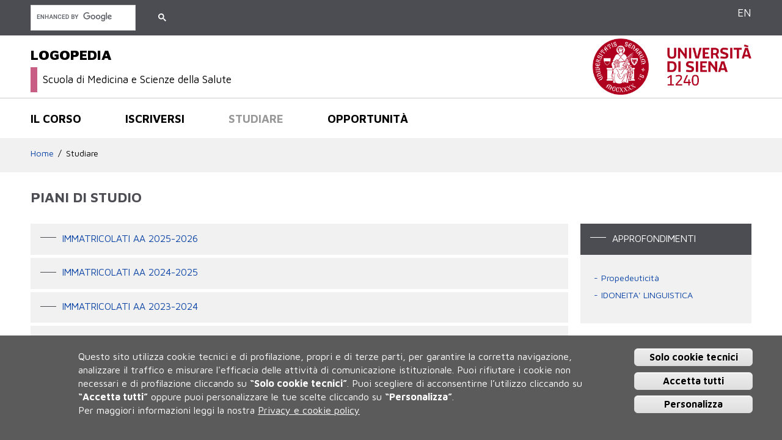

--- FILE ---
content_type: text/html; charset=utf-8
request_url: https://logopedia.unisi.it/it/studiare/piani-studio
body_size: 11392
content:
<!DOCTYPE HTML>
<html lang="it" dir="ltr" xmlns="http://www.w3.org/1999/xhtml" prefix="content: http://purl.org/rss/1.0/modules/content/  xmlns:dc: http://purl.org/dc/terms/  xmlns:foaf: http://xmlns.com/foaf/0.1/  xmlns:og: http://ogp.me/ns#  xmlns:rdfs: http://www.w3.org/2000/01/rdf-schema#  xmlns:sioc: http://rdfs.org/sioc/ns#  xmlns:sioct: http://rdfs.org/sioc/types#  xmlns:skos: http://www.w3.org/2004/02/skos/core#  xmlns:xsd: http://www.w3.org/2001/XMLSchema#">
<head>
  <meta http-equiv="Content-Type" content="text/html; charset=utf-8" />
<link rel="shortcut icon" href="https://logopedia.unisi.it/sites/cl13/files/favicon.ico" type="image/vnd.microsoft.icon" />
<script type="text/javascript">window.YETT_BLACKLIST = [/analytics/, /facebook/];</script><script type="text/javascript" src="/sites/all/modules/contrib/euccx/js/yett.min.js"></script><meta name="viewport" content="width=device-width, initial-scale=1, maximum-scale=2, minimum-scale=1, user-scalable=yes" />
<meta content="IE=edge,chrome=1" http-equiv="X-UA-Compatible" />
<link href="sites/all/themes/unisicdl/apple-icons/apple-touch-icon-precomposed.png" rel="apple-touch-icon-precomposed" />
<link href="/sites/all/themes/unisicdl/apple-icons/apple-touch-icon-72x72-precomposed.png" rel="apple-touch-icon-precomposed" sizes="72x72" />
<link href="/sites/all/themes/unisicdl/apple-icons/apple-touch-icon-76x76-precomposed.png" rel="apple-touch-icon-precomposed" sizes="76x76" />
<link href="/sites/all/themes/unisicdl/apple-icons/apple-touch-icon-114x114-precomposed.png" rel="apple-touch-icon-precomposed" sizes="114x114" />
<link href="/sites/all/themes/unisicdl/apple-icons/apple-touch-icon-120x120-precomposed.png" rel="apple-touch-icon-precomposed" sizes="120x120" />
<link href="/sites/all/themes/unisicdl/apple-icons/apple-touch-icon-144x144-precomposed.png" rel="apple-touch-icon-precomposed" sizes="144x144" />
<link href="/sites/all/themes/unisicdl/apple-icons/apple-touch-icon-152x152-precomposed.png" rel="apple-touch-icon-precomposed" sizes="152x152" />
<meta name="generator" content="Drupal 7 (https://www.drupal.org)" />
<link rel="canonical" href="https://logopedia.unisi.it/it/studiare/piani-studio" />
<link rel="shortlink" href="https://logopedia.unisi.it/it/node/43" />
  <title>Piani di studio | LOGOPEDIA</title>  
  <link type="text/css" rel="stylesheet" href="https://logopedia.unisi.it/sites/cl13/files/css/css_kShW4RPmRstZ3SpIC-ZvVGNFVAi0WEMuCnI0ZkYIaFw.css" media="all" />
<link type="text/css" rel="stylesheet" href="https://logopedia.unisi.it/sites/cl13/files/css/css_-TNq6F6EH1K3WcBMUMQP90OkyCq0Lyv1YnyoEj3kxiU.css" media="screen" />
<style type="text/css" media="print">
<!--/*--><![CDATA[/*><!--*/
#sb-container{position:relative;}#sb-overlay{display:none;}#sb-wrapper{position:relative;top:0;left:0;}#sb-loading{display:none;}

/*]]>*/-->
</style>
<link type="text/css" rel="stylesheet" href="https://logopedia.unisi.it/sites/cl13/files/css/css_vGTnYGRi6MO1OnuoPDflRZbze3b4vuF3qhczIzb_oCg.css" media="all" />
<link type="text/css" rel="stylesheet" href="https://logopedia.unisi.it/sites/cl13/files/css/css_HL5O7lbOrFpCZ8v7aBxxxRm3yAr06nKF6Jd8nCEokSA.css" media="all" />
<link type="text/css" rel="stylesheet" href="https://fonts.googleapis.com/css?family=Maven+Pro:400,500,700,900" media="all" />
<link type="text/css" rel="stylesheet" href="https://logopedia.unisi.it/sites/cl13/files/css/css_ffePL_xmGKw633qyGDAMsK9gfSg6nqybGPDWipCzMJs.css" media="all" />
<link type="text/css" rel="stylesheet" href="https://logopedia.unisi.it/sites/cl13/files/css/css_oQ-uz1Lfj3f8GLpGvbGnh-QuC9USpKbDJyuPJtZbUuc.css" media="all" />

<!--[if IE 8]>
<link type="text/css" rel="stylesheet" href="https://logopedia.unisi.it/sites/all/themes/unisicdl/css/fix-ie8.css?t937e6" media="all" />
<![endif]-->
<link type="text/css" rel="stylesheet" href="https://logopedia.unisi.it/sites/cl13/files/css/css_BiGTo0F4BUZRyOXHKT-3fXRpqVSfZC8Xc3Op3qzh3Sg.css" media="all" />

<!--[if (lt IE 9)&(!IEMobile)]>
<link type="text/css" rel="stylesheet" href="https://logopedia.unisi.it/sites/cl13/files/css/css_GjyQzlzKR15qYyTJGAwRiOiYokXAoas6b4kNsjimpLg.css" media="all" />
<![endif]-->

<!--[if gte IE 9]><!-->
<link type="text/css" rel="stylesheet" href="https://logopedia.unisi.it/sites/cl13/files/css/css_8sWWsA5jIvYKt3BB9SXHLkZ1qvI8iC28G478ELv7vOk.css" media="all" />
<!--<![endif]-->
  <script type="text/javascript" src="https://logopedia.unisi.it/sites/cl13/files/js/js_a8MyAHRjajLu6SNTDzhm_ZUhUeIq_Ao6d-T9QrOU9BI.js"></script>
<script type="text/javascript">
<!--//--><![CDATA[//><!--
jQuery.migrateMute=true;jQuery.migrateTrace=false;
//--><!]]>
</script>
<script type="text/javascript" src="https://logopedia.unisi.it/sites/cl13/files/js/js_KfaBLR-BltoahyKqWl-Gti4gX3P_ywCrBhJzxOpwENQ.js"></script>
<script type="text/javascript" src="https://logopedia.unisi.it/sites/cl13/files/js/js_FIDG3jErXbHhMODb4S4RgBTgrLpA5s1CgvBuaOCFf_s.js"></script>
<script type="text/javascript" src="https://logopedia.unisi.it/sites/cl13/files/js/js_yXTAvKSblIYxG98HUAL0sW8hAB9fLWKl6DPEj1rwZ2Y.js"></script>
<script type="text/javascript" src="https://logopedia.unisi.it/sites/cl13/files/js/js_ycYuw1D4uOXLT0EwvXfKl1N-TxVEYN39Nkog75dgmgE.js"></script>
<script type="text/javascript">
<!--//--><![CDATA[//><!--
(function(i,s,o,g,r,a,m){i["GoogleAnalyticsObject"]=r;i[r]=i[r]||function(){(i[r].q=i[r].q||[]).push(arguments)},i[r].l=1*new Date();a=s.createElement(o),m=s.getElementsByTagName(o)[0];a.async=1;a.src=g;m.parentNode.insertBefore(a,m)})(window,document,"script","https://www.google-analytics.com/analytics.js","ga");ga("create", "UA-98717875-1", {"cookieDomain":"auto"});ga("set", "anonymizeIp", true);ga("send", "pageview");
//--><!]]>
</script>
<script type="text/javascript" src="https://logopedia.unisi.it/sites/cl13/files/js/js_31HTAyPieraabycDFUqp09hSlVrjNxB4ORu_Apqvm8k.js"></script>
<script type="text/javascript" src="https://logopedia.unisi.it/sites/cl13/files/js/js_43n5FBy8pZxQHxPXkf-sQF7ZiacVZke14b0VlvSA554.js"></script>
<script type="text/javascript">
<!--//--><![CDATA[//><!--

          Shadowbox.path = "/sites/all/libraries/shadowbox/";
        
//--><!]]>
</script>
<script type="text/javascript">
<!--//--><![CDATA[//><!--
  (function() {     var cx = '003607932637319280825:mw9lazssogk';     var gcse = document.createElement('script');     gcse.type = 'text/javascript';     gcse.async = true;     gcse.src = 'https://cse.google.com/cse.js?cx=' + cx;     var s = document.getElementsByTagName('script')[0];     s.parentNode.insertBefore(gcse, s);   })();
//--><!]]>
</script>
<script type="text/javascript">
<!--//--><![CDATA[//><!--
jQuery.extend(Drupal.settings, {"basePath":"\/","pathPrefix":"it\/","ajaxPageState":{"theme":"unisicdl","theme_token":"k8DB-vXxVPW8kejUhzffouJjXafY3sq0WBcKtZmdLAQ","jquery_version":"1.10","js":{"0":1,"sites\/all\/modules\/contrib\/eu_cookie_compliance\/js\/eu_cookie_compliance.js":1,"sites\/all\/modules\/contrib\/euccx\/js\/euccx.js":1,"sites\/all\/modules\/contrib\/jquery_update\/replace\/jquery\/1.10\/jquery.min.js":1,"1":1,"sites\/all\/modules\/contrib\/jquery_update\/replace\/jquery-migrate\/1\/jquery-migrate.min.js":1,"misc\/jquery-extend-3.4.0.js":1,"misc\/jquery-html-prefilter-3.5.0-backport.js":1,"misc\/jquery.once.js":1,"misc\/drupal.js":1,"sites\/all\/modules\/contrib\/jquery_update\/replace\/ui\/ui\/minified\/jquery.ui.effect.min.js":1,"sites\/all\/libraries\/shadowbox\/shadowbox.js":1,"sites\/all\/modules\/contrib\/shadowbox\/shadowbox_auto.js":1,"sites\/all\/libraries\/jquery.bgiframe\/jquery.bgiframe.js":1,"sites\/all\/libraries\/jquery.hoverIntent\/jquery.hoverIntent.js":1,"sites\/all\/libraries\/superfish\/superfish.js":1,"sites\/all\/modules\/contrib\/nice_menus\/js\/nice_menus.js":1,"sites\/all\/modules\/contrib\/eu_cookie_compliance\/js\/jquery.cookie-1.4.1.min.js":1,"sites\/all\/modules\/contrib\/jquery_update\/replace\/jquery.form\/4\/jquery.form.min.js":1,"misc\/ajax.js":1,"sites\/all\/modules\/contrib\/jquery_update\/js\/jquery_update.js":1,"sites\/all\/modules\/contrib\/back_to_top\/js\/back_to_top.js":1,"sites\/all\/modules\/contrib\/extlink\/extlink.js":1,"public:\/\/languages\/it_6ph5EMiX9UdF6c7qjtV571mjzicvH2dPHr-nKXtGU9I.js":1,"sites\/all\/modules\/contrib\/views\/js\/base.js":1,"misc\/progress.js":1,"sites\/all\/modules\/contrib\/responsive_menus\/styles\/meanMenu\/jquery.meanmenu.min.js":1,"sites\/all\/modules\/contrib\/views\/js\/ajax_view.js":1,"sites\/all\/modules\/contrib\/responsive_menus\/styles\/meanMenu\/responsive_menus_mean_menu.js":1,"sites\/all\/modules\/contrib\/google_analytics\/googleanalytics.js":1,"2":1,"sites\/all\/themes\/unisicdl\/js\/unisicdl.js":1,"sites\/all\/themes\/omega\/omega\/js\/jquery.formalize.js":1,"sites\/all\/themes\/omega\/omega\/js\/omega-mediaqueries.js":1,"3":1,"4":1},"css":{"modules\/system\/system.base.css":1,"modules\/system\/system.messages.css":1,"modules\/system\/system.theme.css":1,"sites\/all\/libraries\/shadowbox\/shadowbox.css":1,"0":1,"sites\/all\/modules\/contrib\/date\/date_api\/date.css":1,"sites\/all\/modules\/contrib\/date\/date_popup\/themes\/datepicker.1.7.css":1,"modules\/field\/theme\/field.css":1,"modules\/node\/node.css":1,"modules\/user\/user.css":1,"sites\/all\/modules\/contrib\/extlink\/extlink.css":1,"sites\/all\/modules\/contrib\/views\/css\/views.css":1,"sites\/all\/modules\/contrib\/back_to_top\/css\/back_to_top.css":1,"sites\/all\/modules\/contrib\/ctools\/css\/ctools.css":1,"sites\/all\/modules\/contrib\/nice_menus\/css\/nice_menus.css":1,"sites\/all\/modules\/contrib\/nice_menus\/css\/nice_menus_default.css":1,"sites\/all\/modules\/contrib\/responsive_menus\/styles\/meanMenu\/meanmenu.min.css":1,"sites\/all\/modules\/contrib\/eu_cookie_compliance\/css\/eu_cookie_compliance.css":1,"https:\/\/fonts.googleapis.com\/css?family=Maven+Pro:400,500,700,900":1,"public:\/\/ctools\/css\/cbe33fbfb6a11c68edb423f2deefc3d3.css":1,"sites\/all\/themes\/omega\/alpha\/css\/alpha-reset.css":1,"sites\/all\/themes\/omega\/alpha\/css\/alpha-mobile.css":1,"sites\/all\/themes\/omega\/alpha\/css\/alpha-alpha.css":1,"sites\/all\/themes\/omega\/omega\/css\/formalize.css":1,"sites\/all\/themes\/omega\/omega\/css\/omega-branding.css":1,"sites\/all\/themes\/unisicdl\/css\/fix-ie8.css":1,"sites\/all\/themes\/unisicdl\/css\/unisicdl-global.css":1,"sites\/all\/themes\/unisicdl\/css\/color.css":1,"sites\/all\/themes\/unisicdl\/css\/eu_cookie.css":1,"ie::normal::sites\/all\/themes\/unisicdl\/css\/unisicdl-alpha-default.css":1,"ie::normal::sites\/all\/themes\/unisicdl\/css\/unisicdl-alpha-default-normal.css":1,"ie::normal::sites\/all\/themes\/omega\/alpha\/css\/grid\/alpha_default\/normal\/alpha-default-normal-12.css":1,"narrow::sites\/all\/themes\/unisicdl\/css\/unisicdl-alpha-default.css":1,"narrow::sites\/all\/themes\/unisicdl\/css\/unisicdl-alpha-default-narrow.css":1,"sites\/all\/themes\/omega\/alpha\/css\/grid\/alpha_default\/narrow\/alpha-default-narrow-12.css":1,"normal::sites\/all\/themes\/unisicdl\/css\/unisicdl-alpha-default.css":1,"normal::sites\/all\/themes\/unisicdl\/css\/unisicdl-alpha-default-normal.css":1,"sites\/all\/themes\/omega\/alpha\/css\/grid\/alpha_default\/normal\/alpha-default-normal-12.css":1,"wide::sites\/all\/themes\/unisicdl\/css\/unisicdl-alpha-default.css":1,"wide::sites\/all\/themes\/unisicdl\/css\/unisicdl-alpha-default-wide.css":1,"sites\/all\/themes\/omega\/alpha\/css\/grid\/alpha_default\/wide\/alpha-default-wide-12.css":1}},"shadowbox":{"animate":true,"animateFade":true,"animSequence":"wh","auto_enable_all_images":0,"auto_gallery":0,"autoplayMovies":true,"continuous":false,"counterLimit":10,"counterType":"default","displayCounter":true,"displayNav":true,"enableKeys":true,"fadeDuration":0.35,"handleOversize":"resize","handleUnsupported":"link","initialHeight":160,"initialWidth":320,"language":"it","modal":false,"overlayColor":"#000","overlayOpacity":0.8,"resizeDuration":0.55,"showMovieControls":true,"slideshowDelay":0,"viewportPadding":20,"useSizzle":false},"back_to_top":{"back_to_top_button_trigger":"100","back_to_top_button_text":"Back to top","#attached":{"library":[["system","ui"]]}},"nice_menus_options":{"delay":"800","speed":"slow"},"views":{"ajax_path":"\/it\/views\/ajax","ajaxViews":{"views_dom_id:f111797f9f1c5a3bd5cf7e61c7b984c8":{"view_name":"contenuto_campi","view_display_id":"block","view_args":"43","view_path":"node\/43","view_base_path":null,"view_dom_id":"f111797f9f1c5a3bd5cf7e61c7b984c8","pager_element":0},"views_dom_id:b1277f30af5e67509b61afa1fbb413f5":{"view_name":"contenuto_campi","view_display_id":"block_1","view_args":"43","view_path":"node\/43","view_base_path":null,"view_dom_id":"b1277f30af5e67509b61afa1fbb413f5","pager_element":0}}},"urlIsAjaxTrusted":{"\/it\/views\/ajax":true},"responsive_menus":[{"selectors":"#block-menu-block-6","container":"body","trigger_txt":"\u003Cspan \/\u003E\u003Cspan \/\u003E\u003Cspan \/\u003E","close_txt":"X","close_size":"1.2em","position":"left","media_size":"964","show_children":"1","expand_children":"1","expand_txt":"+","contract_txt":"-","remove_attrs":"1","responsive_menus_style":"mean_menu"}],"eu_cookie_compliance":{"cookie_policy_version":"1.0.0","popup_enabled":1,"popup_agreed_enabled":0,"popup_hide_agreed":0,"popup_clicking_confirmation":0,"popup_scrolling_confirmation":0,"popup_html_info":"\u003Cdiv\u003E  \n  \u003Cdiv class =\u0022popup-content info\u0022\u003E\n    \u003Cdiv id=\u0022popup-text\u0022\u003E\n      \u003Cdiv class=\u0022bannercookie\u0022\u003E\n\u003Cdiv aria-label=\u0022informativa breve dei cookie\u0022 role=\u0022region\u0022\u003E\n\u003Cp\u003EQuesto sito utilizza cookie tecnici e di profilazione, propri e di terze parti, per garantire la corretta navigazione, analizzare il traffico e misurare l\u0027efficacia delle attivit\u00e0 di comunicazione istituzionale.\u003C\/p\u003E\n\u003Cp\u003EPuoi rifiutare i cookie non necessari e di profilazione cliccando su \u003Cstrong\u003E\u201cSolo cookie tecnici\u201d\u003C\/strong\u003E.\u003C\/p\u003E\n\u003Cp\u003E Puoi scegliere di acconsentirne l\u2019utilizzo cliccando su \u003Cstrong\u003E\u201cAccetta tutti\u201d\u003C\/strong\u003E oppure puoi personalizzare le tue scelte cliccando su \u003Cstrong\u003E\u201cPersonalizza\u201d\u003C\/strong\u003E.\u00a0\u003C\/p\u003E\n\u003C\/div\u003E\n\u003Cdiv aria-label=\u0022privacy e cookie policy\u0022 role=\u0022region\u0022\u003E\n\u003Cp\u003EPer maggiori informazioni leggi la nostra \u003Ca href=\u0022https:\/\/www.unisi.it\/ateneo\/adempimenti\/privacy\u0022 target=\u0022_blank\u0022\u003EPrivacy e cookie policy\u003C\/a\u003E\u003C\/p\u003E\n\u003C\/div\u003E\n\u003C\/div\u003E\n\u003Cp\u003E\u00a0\u003C\/p\u003E\n    \u003C\/div\u003E\n    \u003Cdiv id=\u0022popup-buttons\u0022\u003E        \n        \n      \u003Cbutton type=\u0022button\u0022 class=\u0022decline-button eu-cookie-compliance-default-button\u0022 \u003ESolo cookie tecnici\u003C\/button\u003E                \n      \u003Cbutton type=\u0022button\u0022 class=\u0022agree-button eu-cookie-compliance-default-button\u0022\u003EAccetta tutti\u003C\/button\u003E\n              \u003Cbutton type=\u0022button\u0022 class=\u0022find-more-button eu-cookie-compliance-more-button euccx-disable-all disagree-button eu-cookie-compliance-default-button\u0022\u003EPersonalizza\u003C\/button\u003E\n          \u003C\/div\u003E\n  \u003C\/div\u003E\n\u003C\/div\u003E","use_mobile_message":false,"mobile_popup_html_info":"  \n\u003Cdiv\u003E  \n  \u003Cdiv class =\u0022popup-content info\u0022\u003E\n    \u003Cdiv id=\u0022popup-text\u0022\u003E\n          \u003C\/div\u003E\n    \u003Cdiv id=\u0022popup-buttons\u0022\u003E        \n        \n      \u003Cbutton type=\u0022button\u0022 class=\u0022decline-button eu-cookie-compliance-default-button\u0022 \u003ESolo cookie tecnici\u003C\/button\u003E                \n      \u003Cbutton type=\u0022button\u0022 class=\u0022agree-button eu-cookie-compliance-default-button\u0022\u003EAccetta tutti\u003C\/button\u003E\n              \u003Cbutton type=\u0022button\u0022 class=\u0022find-more-button eu-cookie-compliance-more-button euccx-disable-all disagree-button eu-cookie-compliance-default-button\u0022\u003EPersonalizza\u003C\/button\u003E\n          \u003C\/div\u003E\n  \u003C\/div\u003E\n\u003C\/div\u003E\n","mobile_breakpoint":"768","popup_html_agreed":"\u003Cdiv\u003E\n  \u003Cdiv class=\u0022popup-content agreed\u0022\u003E\n    \u003Cdiv id=\u0022popup-text\u0022\u003E\n      \u003Cp\u003EGrazie per aver accettato i cookie.\u00a0\u00c8 ora possibile nascondere questo messaggio o saperne di pi\u00f9 sui cookie.\u003C\/p\u003E\n    \u003C\/div\u003E\n    \u003Cdiv id=\u0022popup-buttons\u0022\u003E\n      \u003Cbutton type=\u0022button\u0022 class=\u0022hide-popup-button eu-cookie-compliance-hide-button\u0022\u003ENascondi\u003C\/button\u003E\n              \u003Cbutton type=\u0022button\u0022 class=\u0022find-more-button eu-cookie-compliance-more-button-thank-you\u0022 \u003EInformazioni\u003C\/button\u003E\n          \u003C\/div\u003E\n  \u003C\/div\u003E\n\u003C\/div\u003E","popup_use_bare_css":false,"popup_height":"auto","popup_width":"100%","popup_delay":1000,"popup_link":"\/it\/cookiesettings","popup_link_new_window":1,"popup_position":null,"fixed_top_position":false,"popup_language":"it","store_consent":false,"better_support_for_screen_readers":0,"reload_page":0,"domain":"","domain_all_sites":0,"popup_eu_only_js":0,"cookie_lifetime":"100","cookie_session":false,"disagree_do_not_show_popup":0,"method":"default","allowed_cookies":"","withdraw_markup":"\u003Cbutton type=\u0022button\u0022 class=\u0022eu-cookie-withdraw-tab\u0022\u003EImpostazioni Privacy\u003C\/button\u003E\n\u003Cdiv class=\u0022eu-cookie-withdraw-banner\u0022\u003E\n  \u003Cdiv class=\u0022popup-content info\u0022\u003E\n    \u003Cdiv id=\u0022popup-text\u0022\u003E\n          \u003C\/div\u003E\n    \u003Cdiv id=\u0022popup-buttons\u0022\u003E\n      \u003Cbutton type=\u0022button\u0022 class=\u0022eu-cookie-withdraw-button\u0022\u003ERitira il consenso\u003C\/button\u003E\n    \u003C\/div\u003E\n  \u003C\/div\u003E\n\u003C\/div\u003E\n","withdraw_enabled":false,"withdraw_button_on_info_popup":1,"cookie_categories":[],"cookie_categories_details":[],"enable_save_preferences_button":1,"cookie_name":"","cookie_value_disagreed":"0","cookie_value_agreed_show_thank_you":"1","cookie_value_agreed":"2","containing_element":"body","automatic_cookies_removal":1},"extlink":{"extTarget":"_blank","extClass":0,"extLabel":"(link is external)","extImgClass":0,"extIconPlacement":"append","extSubdomains":0,"extExclude":"","extInclude":"","extCssExclude":"","extCssExplicit":"","extAlert":0,"extAlertText":"This link will take you to an external web site.","mailtoClass":"mailto","mailtoLabel":"(link sends e-mail)"},"googleanalytics":{"trackOutbound":1,"trackMailto":1,"trackDownload":1,"trackDownloadExtensions":"7z|aac|arc|arj|asf|asx|avi|bin|csv|doc(x|m)?|dot(x|m)?|exe|flv|gif|gz|gzip|hqx|jar|jpe?g|js|mp(2|3|4|e?g)|mov(ie)?|msi|msp|pdf|phps|png|ppt(x|m)?|pot(x|m)?|pps(x|m)?|ppam|sld(x|m)?|thmx|qtm?|ra(m|r)?|sea|sit|tar|tgz|torrent|txt|wav|wma|wmv|wpd|xls(x|m|b)?|xlt(x|m)|xlam|xml|z|zip"},"currentPath":"node\/43","currentPathIsAdmin":false,"euccx":{"plugins":{"ganalytics":{"blacklist":["\/analytics\/"],"cookies_handled":["_ga","_gat","_gid"]},"fbpixel":{"blacklist":["\/facebook\/"]}},"unticked":1,"dab":1},"omega":{"layouts":{"primary":"normal","order":["narrow","normal","wide"],"queries":{"narrow":"all and (min-width: 740px) and (min-device-width: 740px), (max-device-width: 800px) and (min-width: 740px) and (orientation:landscape)","normal":"all and (min-width: 980px) and (min-device-width: 980px), all and (max-device-width: 1024px) and (min-width: 1024px) and (orientation:landscape)","wide":"all and (min-width: 1220px)"}}}});
//--><!]]>
</script>
  <!--[if lt IE 9]><script src="http://html5shiv.googlecode.com/svn/trunk/html5.js"></script><![endif]-->
</head>
<body class="html not-front not-logged-in page-node page-node- page-node-43 node-type-pagina-interna pagina-base i18n-it context-studiare">
  <div id="skip-link">
    <a href="#main-content" class="element-invisible element-focusable">Salta al contenuto principale</a>
  </div>
  <div class="region region-page-top" id="region-page-top">
  <div class="region-inner region-page-top-inner">
      </div>
</div>  <div class="page clearfix" id="page">
      <header id="section-header" class="section section-header">
  <div id="zone-user-wrapper" class="zone-wrapper zone-user-wrapper clearfix grigioscuro">  
  <div id="zone-user" class="zone zone-user clearfix container-12">
    <div class="grid-12 region region-user-first" id="region-user-first">
  <div class="region-inner region-user-first-inner">
    <div class="block block-menu-block block-6 block-menu-block-6 odd block-without-title" id="block-menu-block-6">
  <div class="block-inner clearfix">
                
    <div class="content clearfix">
      <div class="menu-block-wrapper menu-block-6 menu-name-main-menu parent-mlid-0 menu-level-1">
  <ul class="menu"><li class="first expanded menu-mlid-1150"><a href="/it/il-corso" class="menu-node-unpublished">Il corso</a><ul class="menu"><li class="first leaf menu-mlid-1437"><a href="/it/il-corso/cosa-si-studia">Cosa si studia</a></li>
<li class="leaf menu-mlid-1433"><a href="/it/il-corso/sbocchi-professionali">Sbocchi professionali</a></li>
<li class="leaf menu-mlid-1690"><a href="/it/il-corso/regolamenti-didattici">Regolamenti didattici</a></li>
<li class="leaf menu-mlid-1440"><a href="/it/il-corso/referenti">Referenti</a></li>
<li class="leaf menu-mlid-1763"><a href="/it/il-corso/strutture-sede" class="menu-node-unpublished menu-node-unpublished">Strutture e sede</a></li>
<li class="leaf menu-mlid-1442"><a href="/it/il-corso/contatti">Contatti</a></li>
<li class="leaf menu-mlid-1699"><a href="/it/il-corso/idoneita-linguistica">IDONEITA&#039; LINGUISTICA</a></li>
<li class="leaf menu-mlid-1697"><a href="/it/il-corso/aq-didattica">AQ-Didattica</a></li>
<li class="last leaf menu-mlid-1748"><a href="/it/il-corso/consultazioni-periodiche-il-mondo-lavoro" title="Ai fini dell&#039;assicurazione della qualità è importante che il corso di studi effettui delle consultazioni periodiche delle parti interessate per analizzarne le esigenze e le potenzialità di sviluppo dei corsi di studio come riportato nelle Linee Guida Accreditamento periodico delle sedi e dei corsi di studio universitari ANVUR 10.08.2017.

Dopo la fase di progettazione del CdS è importante un rapporto continuo con il mondo del lavoro, sia per comunicare le finalità dell&#039;offerta formativa proposta, sia per instaurare una fattiva collaborazione nell&#039;individuazione di conoscenze, capacità e professionalità da raggiungere con il corso in modo che possano essere spendibili a livello lavorativo.

Attraverso la consulatazione degli Stakeholders il corso può accrescere le opportunità lavorative dei propri laureati programmando l&#039;offerta formativa in base alle necessità del mondo del lavoro.

Tale rapporto avviene attraverso consultazioni periodiche, di norma almeno una volta l&#039;anno.">Consultazioni periodiche con il mondo del lavoro</a></li>
</ul></li>
<li class="expanded menu-mlid-1151"><a href="/it/iscriversi">Iscriversi</a><ul class="menu"><li class="first leaf menu-mlid-1446"><a href="/it/iscriversi/orientamento">Orientamento</a></li>
<li class="leaf menu-mlid-1445"><a href="/it/iscriversi/immatricolarsi">Immatricolarsi</a></li>
<li class="leaf menu-mlid-1672"><a href="/it/iscriversi/prova-ammissione">Prova di ammissione</a></li>
<li class="leaf menu-mlid-1448"><a href="/it/iscriversi/iscriversi-anni-successivi">Iscriversi anni successivi</a></li>
<li class="leaf menu-mlid-1450"><a href="http://www.unisi.it/didattica/borse" title="">Bandi e borse</a></li>
<li class="leaf menu-mlid-1449"><a href="/it/iscriversi/tasse">Tasse</a></li>
<li class="leaf menu-mlid-1447"><a href="/it/iscriversi/trasferirsi" class="menu-node-unpublished menu-node-unpublished menu-node-unpublished menu-node-unpublished menu-node-unpublished menu-node-unpublished">Trasferirsi</a></li>
<li class="last leaf menu-mlid-1751"><a href="/it/iscriversi/contemporanea-iscrizione">contemporanea iscrizione</a></li>
</ul></li>
<li class="expanded active-trail menu-mlid-1152"><a href="/it/studiare" class="active-trail">Studiare</a><ul class="menu"><li class="first leaf has-children active-trail active menu-mlid-1451"><a href="/it/studiare/piani-studio" class="active-trail active">Piani di studio</a></li>
<li class="leaf has-children menu-mlid-1512"><a href="/it/studiare/insegnamenti">Insegnamenti</a></li>
<li class="leaf has-children menu-mlid-1453"><a href="/it/studiare/docenti">Docenti</a></li>
<li class="leaf menu-mlid-1455"><a href="/it/studiare/calendario-didattico">Calendario didattico</a></li>
<li class="leaf menu-mlid-1466"><a href="/it/studiare/orario-lezioni">Orario lezioni</a></li>
<li class="leaf menu-mlid-1675"><a href="/it/studiare/propedeuticita">Propedeuticità</a></li>
<li class="leaf menu-mlid-1465"><a href="https://segreteriaonline.unisi.it/Guide/PaginaListaAppelli.do" title="">Esami</a></li>
<li class="leaf menu-mlid-1691"><a href="/it/studiare/tirocini-laboratori">Tirocini e laboratori</a></li>
<li class="leaf menu-mlid-1695"><a href="/it/studiare/corsi-scelta">corsi a scelta</a></li>
<li class="leaf has-children menu-mlid-1462"><a href="/it/studiare/tutorato">Tutorato</a></li>
<li class="leaf menu-mlid-1459"><a href="/it/studiare/modulistica">Modulistica</a></li>
<li class="leaf menu-mlid-1463"><a href="/it/studiare/come-laurearsi">Come laurearsi</a></li>
<li class="leaf menu-mlid-1461"><a href="/it/studiare/servizi-line">Servizi on line</a></li>
<li class="leaf menu-mlid-1730"><a href="/it/studiare/valutazione-didattica">Valutazione della didattica</a></li>
<li class="last leaf menu-mlid-1752"><a href="/it/studiare/reclami-suggerimenti-dateneo-solo-studenti-iscritti" class="menu-node-unpublished menu-node-unpublished">Reclami e suggerimenti d&#039;Ateneo (solo per studenti iscritti)</a></li>
</ul></li>
<li class="last expanded menu-mlid-1153"><a href="/it/opportunita">Opportunità</a><ul class="menu"><li class="first leaf menu-mlid-1666"><a href="http://www.alumni.unisi.it/" title="">Alumni</a></li>
<li class="leaf menu-mlid-1664"><a href="/it/opportunita/laureati">Laureati</a></li>
<li class="leaf menu-mlid-1469"><a href="https://www.unisi.it/internazionale/outgoing-students" title="">Studio e stage all&#039;estero</a></li>
<li class="last leaf menu-mlid-1667"><a href="http://www.unisi.it/didattica/placement-office-career-service/studenti-e-laureati/tirocini-curriculari-e-extra" title="">Tirocini e stage</a></li>
</ul></li>
</ul></div>
    </div>
  </div>
</div><div class="block block-custom-google-cse block-custom-google-cse block-custom-google-cse-custom-google-cse even block-without-title" id="block-custom-google-cse-custom-google-cse">
  <div class="block-inner clearfix">
                
    <div class="content clearfix">
      <gcse:searchbox-only queryParameterName="as_q" resultsUrl="/it/search-results"></gcse:searchbox-only>    </div>
  </div>
</div><div class="block block-unisicdl-custom-header-config block-language block-unisicdl-custom-header-config-language odd block-without-title" id="block-unisicdl-custom-header-config-language">
  <div class="block-inner clearfix">
                
    <div class="content clearfix">
      <ul class="unisicdl-custom-header-config-block-list" id="unisicdl-custom-header-config-block-language"><li class="menu-it menu-path-it active-trail first odd last"><a href="/it" title="Italiano" class="">IT</a></li>
<li class="menu-en menu-path-en  even last"><a href="/en" title="Inglese" class="">EN</a></li>
</ul>
    </div>
  </div>
</div>  </div>
</div>  </div>
</div><div id="zone-branding-wrapper" class="zone-wrapper zone-branding-wrapper clearfix bordergraybottom">  
  <div id="zone-branding" class="zone zone-branding clearfix container-12">
    <div class="grid-9 region region-branding" id="region-branding">
  <div class="region-inner region-branding-inner">
        <div class="block block-delta-blocks block-site-name block-delta-blocks-site-name odd block-without-title" id="block-delta-blocks-site-name">
  <div class="block-inner clearfix">
                
    <div class="content clearfix">
      <h1  class="site-name"><a href="/it" title="Torna alla home page di LOGOPEDIA"><span>LOGOPEDIA</span></a></h1><div class="site-name-department"><div class="block-inner clearfix"><a href="https://medicina.unisi.it/it" title="Vai al sito di dipartimento"><span>Scuola di Medicina e Scienze della Salute</span></a></div></div>    </div>
  </div>
</div>  </div>
</div><div class="grid-3 region region-postscript-fifth" id="region-postscript-fifth">
  <div class="region-inner region-postscript-fifth-inner">
    <div class="block block-delta-blocks block-logo block-delta-blocks-logo odd block-without-title" id="block-delta-blocks-logo">
  <div class="block-inner clearfix">
                
    <div class="content clearfix">
      <div class="logo-img"><a href="https://www.unisi.it/" id="logo" title="Vai alla home page di UNISI"><img typeof="foaf:Image" src="https://logopedia.unisi.it/sites/all/themes/unisicdl/logo.png" alt="UNISI" /></a></div>    </div>
  </div>
</div>  </div>
</div>  </div>
</div><div id="zone-menu-wrapper" class="zone-wrapper zone-menu-wrapper clearfix">  
  <div id="zone-menu" class="zone zone-menu clearfix container-12">
    <div class="grid-12 region region-menu" id="region-menu">
  <div class="region-inner region-menu-inner">
        <div class="block block-nice-menus block-1 block-nice-menus-1 odd block-without-title" id="block-nice-menus-1">
  <div class="block-inner clearfix">
                
    <div class="content clearfix">
      <ul class="nice-menu nice-menu-down nice-menu-main-menu" id="nice-menu-1"><li class="menu-1150 menuparent  menu-path-node-7 first odd "><a href="/it/il-corso" class="menu-node-unpublished">Il corso</a><ul><li class="menu-1437 menu-path-node-30 first odd "><a href="/it/il-corso/cosa-si-studia">Cosa si studia</a></li>
<li class="menu-1433 menu-path-node-26  even "><a href="/it/il-corso/sbocchi-professionali">Sbocchi professionali</a></li>
<li class="menu-1690 menu-path-node-145  odd "><a href="/it/il-corso/regolamenti-didattici">Regolamenti didattici</a></li>
<li class="menu-1440 menu-path-node-32  even "><a href="/it/il-corso/referenti">Referenti</a></li>
<li class="menu-1763 menu-path-node-225  odd "><a href="/it/il-corso/strutture-sede" class="menu-node-unpublished menu-node-unpublished">Strutture e sede</a></li>
<li class="menu-1442 menu-path-node-34  even "><a href="/it/il-corso/contatti">Contatti</a></li>
<li class="menu-1699 menu-path-node-171  odd "><a href="/it/il-corso/idoneita-linguistica">IDONEITA&#039; LINGUISTICA</a></li>
<li class="menu-1697 menu-path-node-166  even "><a href="/it/il-corso/aq-didattica">AQ-Didattica</a></li>
<li class="menu-1748 menu-path-node-210  odd last"><a href="/it/il-corso/consultazioni-periodiche-il-mondo-lavoro" title="Ai fini dell&#039;assicurazione della qualità è importante che il corso di studi effettui delle consultazioni periodiche delle parti interessate per analizzarne le esigenze e le potenzialità di sviluppo dei corsi di studio come riportato nelle Linee Guida Accreditamento periodico delle sedi e dei corsi di studio universitari ANVUR 10.08.2017.

Dopo la fase di progettazione del CdS è importante un rapporto continuo con il mondo del lavoro, sia per comunicare le finalità dell&#039;offerta formativa proposta, sia per instaurare una fattiva collaborazione nell&#039;individuazione di conoscenze, capacità e professionalità da raggiungere con il corso in modo che possano essere spendibili a livello lavorativo.

Attraverso la consulatazione degli Stakeholders il corso può accrescere le opportunità lavorative dei propri laureati programmando l&#039;offerta formativa in base alle necessità del mondo del lavoro.

Tale rapporto avviene attraverso consultazioni periodiche, di norma almeno una volta l&#039;anno.">Consultazioni periodiche con il mondo del lavoro</a></li>
</ul></li>
<li class="menu-1151 menuparent  menu-path-node-8  even "><a href="/it/iscriversi">Iscriversi</a><ul><li class="menu-1446 menu-path-node-38 first odd "><a href="/it/iscriversi/orientamento">Orientamento</a></li>
<li class="menu-1445 menu-path-node-37  even "><a href="/it/iscriversi/immatricolarsi">Immatricolarsi</a></li>
<li class="menu-1672 menu-path-node-128  odd "><a href="/it/iscriversi/prova-ammissione">Prova di ammissione</a></li>
<li class="menu-1448 menu-path-node-40  even "><a href="/it/iscriversi/iscriversi-anni-successivi">Iscriversi anni successivi</a></li>
<li class="menu-1450 menu-path-unisiit-didattica-borse  odd "><a href="http://www.unisi.it/didattica/borse" title="">Bandi e borse</a></li>
<li class="menu-1449 menu-path-node-41  even "><a href="/it/iscriversi/tasse">Tasse</a></li>
<li class="menu-1447 menu-path-node-39  odd "><a href="/it/iscriversi/trasferirsi" class="menu-node-unpublished menu-node-unpublished menu-node-unpublished menu-node-unpublished menu-node-unpublished menu-node-unpublished">Trasferirsi</a></li>
<li class="menu-1751 menu-path-node-213  even last"><a href="/it/iscriversi/contemporanea-iscrizione">contemporanea iscrizione</a></li>
</ul></li>
<li class="menu-1152 menuparent  menu-path-node-9 active-trail  odd "><a href="/it/studiare">Studiare</a><ul><li class="menu-1451  menu-path-node-43 active-trail first odd "><a href="/it/studiare/piani-studio" class="active">Piani di studio</a></li>
<li class="menu-1512  menu-path-node-95  even "><a href="/it/studiare/insegnamenti">Insegnamenti</a></li>
<li class="menu-1453  menu-path-node-45  odd "><a href="/it/studiare/docenti">Docenti</a></li>
<li class="menu-1455 menu-path-node-47  even "><a href="/it/studiare/calendario-didattico">Calendario didattico</a></li>
<li class="menu-1466 menu-path-node-58  odd "><a href="/it/studiare/orario-lezioni">Orario lezioni</a></li>
<li class="menu-1675 menu-path-node-129  even "><a href="/it/studiare/propedeuticita">Propedeuticità</a></li>
<li class="menu-1465 menu-path-ssegreteriaonlineunisiit-guide-paginalistaappellido  odd "><a href="https://segreteriaonline.unisi.it/Guide/PaginaListaAppelli.do" title="">Esami</a></li>
<li class="menu-1691 menu-path-node-146  even "><a href="/it/studiare/tirocini-laboratori">Tirocini e laboratori</a></li>
<li class="menu-1695 menu-path-node-161  odd "><a href="/it/studiare/corsi-scelta">corsi a scelta</a></li>
<li class="menu-1462  menu-path-node-54  even "><a href="/it/studiare/tutorato">Tutorato</a></li>
<li class="menu-1459 menu-path-node-51  odd "><a href="/it/studiare/modulistica">Modulistica</a></li>
<li class="menu-1463 menu-path-node-55  even "><a href="/it/studiare/come-laurearsi">Come laurearsi</a></li>
<li class="menu-1461 menu-path-node-53  odd "><a href="/it/studiare/servizi-line">Servizi on line</a></li>
<li class="menu-1730 menu-path-node-198  even "><a href="/it/studiare/valutazione-didattica">Valutazione della didattica</a></li>
<li class="menu-1752 menu-path-node-214  odd last"><a href="/it/studiare/reclami-suggerimenti-dateneo-solo-studenti-iscritti" class="menu-node-unpublished menu-node-unpublished">Reclami e suggerimenti d&#039;Ateneo (solo per studenti iscritti)</a></li>
</ul></li>
<li class="menu-1153 menuparent  menu-path-node-10  even last"><a href="/it/opportunita">Opportunità</a><ul><li class="menu-1666 menu-path-alumniunisiit- first odd "><a href="http://www.alumni.unisi.it/" title="">Alumni</a></li>
<li class="menu-1664 menu-path-node-122  even "><a href="/it/opportunita/laureati">Laureati</a></li>
<li class="menu-1469 menu-path-sunisiit-internazionale-outgoing-students  odd "><a href="https://www.unisi.it/internazionale/outgoing-students" title="">Studio e stage all&#039;estero</a></li>
<li class="menu-1667 menu-path-unisiit-didattica-placement-office-career-service-studenti-e-laureati-tirocini-curriculari-e-extra  even last"><a href="http://www.unisi.it/didattica/placement-office-career-service/studenti-e-laureati/tirocini-curriculari-e-extra" title="">Tirocini e stage</a></li>
</ul></li>
</ul>
    </div>
  </div>
</div>  </div>
</div>
  </div>
</div></header>    
      <section id="section-content" class="section section-content">
  <div id="zone-preface-wrapper" class="zone-wrapper zone-preface-wrapper clearfix grigiochiaro padding1">  
  <div id="zone-preface" class="zone zone-preface clearfix container-12">
    <div class="grid-12 region region-preface-first" id="region-preface-first">
  <div class="region-inner region-preface-first-inner">
    <div class="block block-delta-blocks block-breadcrumb block-delta-blocks-breadcrumb odd block-without-title" id="block-delta-blocks-breadcrumb">
  <div class="block-inner clearfix">
                
    <div class="content clearfix">
      <div id="breadcrumb" class="clearfix"><ul class="breadcrumb"><li class="depth-1 odd first"><a href="/it">Home</a></li><li class="depth-2 even last"><a href="/it/studiare">Studiare</a></li></ul></div>    </div>
  </div>
</div>  </div>
</div>  </div>
</div><div id="zone-precontent-wrapper" class="zone-wrapper zone-precontent-wrapper clearfix padding2">  
  <div id="zone-precontent" class="zone zone-precontent clearfix container-12">
    <div class="grid-12 region region-preface-second" id="region-preface-second">
  <div class="region-inner region-preface-second-inner">
    <div class="block block-delta-blocks block-page-title block-delta-blocks-page-title odd block-without-title" id="block-delta-blocks-page-title">
  <div class="block-inner clearfix">
                
    <div class="content clearfix">
      <h1 id="page-title" class="title">Piani di studio</h1>    </div>
  </div>
</div>  </div>
</div>  </div>
</div><div id="zone-content-wrapper" class="zone-wrapper zone-content-wrapper clearfix">  
  <div id="zone-content" class="zone zone-content clearfix container-12">    
        
        <div class="grid-9 region region-content" id="region-content">
  <div class="region-inner region-content-inner">
    <a id="main-content"></a>
                        <div class="block block-menu-block block-4 block-menu-block-4 odd block-without-title menu_block_extra" id="block-menu-block-4">
  <div class="block-inner clearfix">
                
    <div class="content clearfix">
      <div class="menu-block-wrapper menu-block-4 menu-name-main-menu parent-mlid-0 menu-level-1">
  <ul class="menu"><li class="first leaf menu-mlid-1764 level-3 clearfix"><div  typeof="sioc:Item foaf:Document" id="node-pagina-interna-226" class="ds-1col node node-pagina-interna node-teaser view-mode-teaser grigiochiaro node-published node-not-promoted node-not-sticky odd clearfix clearfix">

  
  <div><h2 class="block-title"><a href="/it/studiare/piani-studio/immatricolati-aa-2025-2026">IMMATRICOLATI AA 2025-2026</a></h2></div></div>

</li>
<li class="leaf menu-mlid-1761 level-3 clearfix"><div  typeof="sioc:Item foaf:Document" id="node-pagina-interna-221" class="ds-1col node node-pagina-interna node-teaser view-mode-teaser grigiochiaro node-published node-not-promoted node-not-sticky even clearfix clearfix">

  
  <div><h2 class="block-title"><a href="/it/studiare/piani-studio/immatricolati-aa-2024-2025">IMMATRICOLATI AA 2024-2025</a></h2></div></div>

</li>
<li class="leaf menu-mlid-1757 level-3 clearfix"><div  typeof="sioc:Item foaf:Document" id="node-pagina-interna-219" class="ds-1col node node-pagina-interna node-teaser view-mode-teaser grigiochiaro node-published node-not-promoted node-not-sticky odd clearfix clearfix">

  
  <div><h2 class="block-title"><a href="/it/studiare/piani-studio/immatricolati-aa-2023-2024">IMMATRICOLATI AA 2023-2024</a></h2></div></div>

</li>
<li class="leaf menu-mlid-1745 level-3 clearfix"><div  typeof="sioc:Item foaf:Document" id="node-pagina-interna-207" class="ds-1col node node-pagina-interna node-teaser view-mode-teaser grigiochiaro node-published node-not-promoted node-not-sticky even clearfix clearfix">

  
  <div><h2 class="block-title"><a href="/it/studiare/piani-studio/immatricolati-aa-2022-2023">IMMATRICOLATI AA 2022-2023</a></h2></div></div>

</li>
<li class="leaf menu-mlid-1733 level-3 clearfix"><div  typeof="sioc:Item foaf:Document" id="node-pagina-interna-202" class="ds-1col node node-pagina-interna node-teaser view-mode-teaser grigiochiaro node-published node-not-promoted node-not-sticky odd clearfix clearfix">

  
  <div><h2 class="block-title"><a href="/it/studiare/piani-studio/immatricolati-aa-2021-2022">IMMATRICOLATI AA 2021-2022</a></h2></div></div>

</li>
<li class="leaf menu-mlid-1727 level-3 clearfix"><div  typeof="sioc:Item foaf:Document" id="node-pagina-interna-194" class="ds-1col node node-pagina-interna node-teaser view-mode-teaser grigiochiaro node-published node-not-promoted node-not-sticky even clearfix clearfix">

  
  <div><h2 class="block-title"><a href="/it/studiare/piani-studio/immatricolati-aa-2020-2021">IMMATRICOLATI AA 2020-2021</a></h2></div></div>

</li>
<li class="leaf menu-mlid-1718 level-3 clearfix"><div  typeof="sioc:Item foaf:Document" id="node-pagina-interna-184" class="ds-1col node node-pagina-interna node-teaser view-mode-teaser grigiochiaro node-published node-not-promoted node-not-sticky odd clearfix clearfix">

  
  <div><h2 class="block-title"><a href="/it/studiare/piani-studio/immatricolati-aa-2019-2020">IMMATRICOLATI AA 2019-2020</a></h2></div></div>

</li>
<li class="leaf menu-mlid-1700 level-3 clearfix"><div  typeof="sioc:Item foaf:Document" id="node-pagina-interna-173" class="ds-1col node node-pagina-interna node-teaser view-mode-teaser grigiochiaro node-published node-not-promoted node-not-sticky even clearfix clearfix">

  
  <div><h2 class="block-title"><a href="/it/studiare/piani-studio/immatricolati-aa-2018-2019">Immatricolati AA 2018-2019</a></h2></div></div>

</li>
<li class="leaf menu-mlid-1692 level-3 clearfix"><div  typeof="sioc:Item foaf:Document" id="node-pagina-interna-155" class="ds-1col node node-pagina-interna node-teaser view-mode-teaser grigiochiaro node-published node-not-promoted node-not-sticky odd clearfix clearfix">

  
  <div><h2 class="block-title"><a href="/it/studiare/piani-studio/immatricolati-aa-2017-2018">IMMATRICOLATI AA 2017-2018</a></h2></div></div>

</li>
<li class="leaf menu-mlid-1508 level-3 clearfix"><div  typeof="sioc:Item foaf:Document" id="node-pagina-interna-91" class="ds-1col node node-pagina-interna node-teaser view-mode-teaser grigiochiaro node-published node-not-promoted node-not-sticky even clearfix clearfix">

  
  <div><h2 class="block-title"><a href="/it/studiare/piani-studio/immatricolati-aa-2016-2017">Immatricolati AA 2016-2017</a></h2></div></div>

</li>
<li class="last leaf menu-mlid-1676 level-3 clearfix"><div  typeof="sioc:Item foaf:Document" id="node-pagina-interna-130" class="ds-1col node node-pagina-interna node-teaser view-mode-teaser grigiochiaro node-published node-not-promoted node-not-sticky odd clearfix clearfix">

  
  <div><h2 class="block-title"><a href="/it/studiare/piani-studio/insegnamenti-aa-2015-2016">Immatricolati AA 2015-2016</a></h2></div></div>

</li>
</ul></div>
    </div>
  </div>
</div><div class="block block-system block-main block-system-main even block-without-title" id="block-system-main">
  <div class="block-inner clearfix">
                
    <div class="content clearfix">
      <div  typeof="sioc:Item foaf:Document" id="node-pagina-interna-43" class="ds-1col node node-pagina-interna view-mode-full node-published node-not-promoted node-not-sticky even clearfix clearfix">

  
  </div>

    </div>
  </div>
</div>      </div>
</div><aside class="grid-3 region region-sidebar-first" id="region-sidebar-first">
  <div class="region-inner region-sidebar-first-inner">
    <section class="block block-views grigioscuro marginbottom2 block-contenuto-campi-block block-views-contenuto-campi-block odd" id="block-views-contenuto-campi-block">
  <div class="block-inner clearfix">
              <h2 class="block-title">Approfondimenti</h2>
            
    <div class="content clearfix">
      <div class="view view-contenuto-campi view-id-contenuto_campi view-display-id-block grigiochiaro padding2 view-dom-id-f111797f9f1c5a3bd5cf7e61c7b984c8">
        
  
  
      <div class="view-content">
        <div class="views-row views-row-1 views-row-odd views-row-first">
      
  <div class="views-field views-field-field-approfondimenti">        <div class="field-content"><div class="entity entity-paragraphs-item paragraphs-item-sottoparagrafo-riferimento">
  <div class="content">
    <div class="field field-name-field-erel-singolo field-type-entityreference field-label-hidden"><div class="field-items"><div class="field-item even"><a href="/it/studiare/propedeuticita">Propedeuticità</a></div></div></div>  </div>
</div>
</div>  </div>  </div>
  <div class="views-row views-row-2 views-row-even views-row-last">
      
  <div class="views-field views-field-field-approfondimenti">        <div class="field-content"><div class="entity entity-paragraphs-item paragraphs-item-sottoparagrafo-riferimento">
  <div class="content">
    <div class="field field-name-field-erel-singolo field-type-entityreference field-label-hidden"><div class="field-items"><div class="field-item even"><a href="/it/il-corso/idoneita-linguistica">IDONEITA&#039; LINGUISTICA</a></div></div></div>  </div>
</div>
</div>  </div>  </div>
    </div>
  
  
  
  
  
  
</div>    </div>
  </div>
</section>  </div>
</aside>  </div>
</div></section>    
  
      <footer id="section-footer" class="section section-footer">
  <div id="zone-postscript-wrapper" class="zone-wrapper zone-postscript-wrapper clearfix grigioscuro paddingtop4 paddingbottom2">  
  <div id="zone-postscript" class="zone zone-postscript clearfix container-12">
    <div class="grid-6 region region-postscript-first" id="region-postscript-first">
  <div class="region-inner region-postscript-first-inner">
    <div class="block block-unisicdl-custom-header-config block-cdl-location block-unisicdl-custom-header-config-cdl-location odd block-without-title" id="block-unisicdl-custom-header-config-cdl-location">
  <div class="block-inner clearfix">
                
    <div class="content clearfix">
      <div class="titolo">Dipartimento di Scienze Mediche, Chirurgiche e Neuroscienze</div>
<p>Policlinico Santa Maria alle Scotte<br />
Viale Mario Bracci, 16 - 53100 Siena </p>
<div class="titolo">Ufficio Servizi agli Studenti</div>
<p>Centro Didattico Le Scotte<br />
Strada delle Scotte, n. 4 - 53100 Siena<br />
<a href="mailto:sanitarie.biomediche@unisi.it">sanitarie.biomediche@unisi.it</a><br />
Tel. 0577 235510</p>
    </div>
  </div>
</div>  </div>
</div><div class="grid-3 region region-postscript-second" id="region-postscript-second">
  <div class="region-inner region-postscript-second-inner">
    <div class="block block-menu-block block-1 block-menu-block-1 odd block-without-title" id="block-menu-block-1">
  <div class="block-inner clearfix">
                
    <div class="content clearfix">
      <div class="menu-block-wrapper menu-block-1 menu-name-menu-menu-footer-1 parent-mlid-0 menu-level-1">
  <ul class="menu"><li class="first leaf menu-mlid-1759"><a href="https://www.dsmcn.unisi.it/it" title="">Dipartimento - sito web</a></li>
<li class="leaf menu-mlid-1286"><a href="/it/tutti-gli-avvisi" title="">Tutti gli avvisi</a></li>
<li class="leaf menu-mlid-1427"><a href="https://www.unisi.it/ateneo/adempimenti/privacy" title="">Privacy e Cookie policy</a></li>
<li class="last leaf menu-mlid-1742"><a href="/it/cookiesettings">Cookie settings</a></li>
</ul></div>
    </div>
  </div>
</div>  </div>
</div><div class="grid-3 region region-postscript-third" id="region-postscript-third">
  <div class="region-inner region-postscript-third-inner">
    <div class="block block-menu-block block-2 block-menu-block-2 odd block-without-title" id="block-menu-block-2">
  <div class="block-inner clearfix">
                
    <div class="content clearfix">
      <div class="menu-block-wrapper menu-block-2 menu-name-menu-menu-footer-2 parent-mlid-0 menu-level-1">
  <ul class="menu"><li class="first leaf menu-mlid-1696"><a href="https://www.unisi.it/ateneo/lavorare-unisi/accoglienza-disabili-e-servizi-dsa" title="">Accoglienza disabili e servizi DSA</a></li>
<li class="leaf menu-mlid-1686"><a href="http://www.sba.unisi.it/bamf" title="">Biblioteca</a></li>
<li class="leaf menu-mlid-1139"><a href="http://www.unisi.it/ateneo/comunicazione/virtual-tour" title="">Virtual tour</a></li>
<li class="last leaf menu-mlid-1140"><a href="http://www.unisi.it/servizi-line/wifi" title="">WiFi - unisiWireless</a></li>
</ul></div>
    </div>
  </div>
</div>  </div>
</div>  </div>
</div><div id="zone-footer-wrapper" class="zone-wrapper zone-footer-wrapper clearfix grigioscuro padding2 borderwhitetop">  
  <div id="zone-footer" class="zone zone-footer clearfix container-12">
    <div class="grid-12 region region-footer-first" id="region-footer-first">
  <div class="region-inner region-footer-first-inner">
    <div class="block block-block block-1 block-block-1 odd block-without-title" id="block-block-1">
  <div class="block-inner clearfix">
        
    
    <div class="content clearfix">

<div class="logo-footer"><img src="/sites/all/themes/unisicdl/loghi/logo_dmms_footer.svg" alt="Logo del dipartimento" /></div>

    </div>
  </div>
</div>
<div class="block block-unisicdl-custom-header-config marginbottom1 block-ateneo-location block-unisicdl-custom-header-config-ateneo-location even block-without-title" id="block-unisicdl-custom-header-config-ateneo-location">
  <div class="block-inner clearfix">
                
    <div class="content clearfix">
      <div class="titolo">Università degli Studi di Siena</div>
<p>Rettorato, via Banchi di Sotto 55, 53100 Siena ITALIA<br />
P.IVA 00273530527 | C.F. 80002070524 | Caselle Pec: <a href="http://www.unisi.it/node/1356">Posta Elettronica Certificata</a><br />
Contatti: <a href="mailto:urp@unisi.it">urp@unisi.it</a> - URP - Ufficio Relazioni con il Pubblico Tel. 0577 235555 (dal lunedì al venerdì dalle 9.30 alle 10.30)</p>
    </div>
  </div>
</div>  </div>
</div><div class="grid-12 region region-footer-second" id="region-footer-second">
  <div class="region-inner region-footer-second-inner">
    <div class="block block-menu-block block-3 block-menu-block-3 odd block-without-title" id="block-menu-block-3">
  <div class="block-inner clearfix">
                
    <div class="content clearfix">
      <div class="menu-block-wrapper menu-block-3 menu-name-menu-menu-social parent-mlid-0 menu-level-1">
  <ul class="menu"><li class="first leaf menu-mlid-1142 twitter"><a href="https://twitter.com/unisiena" title="Vai alla pagina Twitter dell&#039;Università di Siena">Twitter</a></li>
<li class="leaf menu-mlid-1145 linkedin"><a href="https://it.linkedin.com/edu/universit%C3%A0-degli-studi-di-siena-13890" title="Vai alla pagina Linkedin dell&#039;Università di Siena">Linkedin</a></li>
<li class="last leaf menu-mlid-1143 facebook"><a href="https://www.facebook.com/unisiena" title="Vai alla pagina Facebook dell&#039;Università di Siena">Facebook</a></li>
</ul></div>
    </div>
  </div>
</div>  </div>
</div>  </div>
</div></footer>  </div>  <script type="text/javascript">
<!--//--><![CDATA[//><!--
window.eu_cookie_compliance_cookie_name = "";
//--><!]]>
</script>
<script type="text/javascript" src="https://logopedia.unisi.it/sites/cl13/files/js/js_P2Ploucec-CsCwKmz7nCBn1OXLxHVk74Q8z7Gcq7MbU.js"></script>
</body>
</html>

--- FILE ---
content_type: text/css
request_url: https://logopedia.unisi.it/sites/cl13/files/css/css_BiGTo0F4BUZRyOXHKT-3fXRpqVSfZC8Xc3Op3qzh3Sg.css
body_size: 5176
content:
body{font:76%/1.4 'Maven Pro',sans-serif;font:84%/1.4 'Maven Pro',sans-serif;color:#4C4C53;font-weight:400;}a:link,a:visited{color:#3B70CC;text-decoration:none;}a:hover{color:#3B70CC;text-decoration:underline;}a:active{color:#3B70CC;text-decoration:underline;}hr{background:none repeat scroll 0 0 #0D45A6;border:medium none;height:1px;margin:0;padding:0;}h1,h2,h3,h4,h5,h6{font-weight:normal;margin-bottom:3px;line-height:1;}h1{font-size:1.8em;}h2{font-size:1.6em;}h1.site-name,h2.site-name{font-size:1.6em;color:#000;font-weight:900;text-transform:uppercase;}h1.site-name a,h2.site-name a{color:#000;text-decoration:none;}h2.node-title{font-size:1.6em;}h3{font-size:1.5em;}h4{font-size:1.4em;}h5{font-size:1.2em;}h6{font-size:1.1em;}h1#page-title{font-size:1.6em;text-transform:uppercase;font-weight:700;}#tabs ul{text-align:right;}ul,ol{list-style:none inside none;}ul ul,ol ol{padding-top:0.5em;}.node ol,.node ul{padding-left:0;}.node ul.inline,.node ol.inline{padding-left:0;}.not-front #section-content ul li{margin-bottom:5px;}p,dl,hr,ol,ul,pre,table,address,fieldset{margin-bottom:1em;margin-bottom:.5em;}dt,.admin h3{font-size:18px;margin:0;}dd{font-size:0.9em;font-style:italic;margin-bottom:20px;padding-left:10px;}.more-link{clear:both;}.centra{text-align:center;}.grassetto{font-weight:bold;}.fontpiccolo{font-size:.8em;display:block;}.uppercase,.uppercase a{text-transform:uppercase;}.field-type-datetime{color:#666666;text-transform:uppercase;}.owl-theme .owl-controls{margin:0;padding:10px;}.owl-theme .owl-controls .owl-page span{background:#FFFFFF;opacity:1;margin:1px 3px;}.owl-theme .owl-controls .owl-page.active span,.owl-theme .owl-controls.clickable .owl-page:hover span{background:#77BFE0;}.icon_file a{display:block;margin:10px 0;padding:8px 0 8px 35px;background:url(/sites/all/themes/unisicdl/img/icon-file.png) no-repeat 0 0;}textarea,select,input[type="date"],input[type="datetime"],input[type="datetime-local"],input[type="email"],input[type="month"],input[type="number"],input[type="password"],input[type="search"],input[type="tel"],input[type="text"],input[type="time"],input[type="url"],input[type="week"]{border-width:0;font-family:'Advent Pro',sans-serif;font-size:1em;color:#000;padding:3px 8px;height:auto;border:1px solid #4C4C53;}button,input[type="reset"],input[type="submit"],input[type="button"]{background:#ffffff;border-radius:0;border-width:0;border:1px solid #4C4C53;text-shadow:none;color:#000;font-family:'Maven Pro',sans-serif;font-size:1em;font-weight:normal;}.views-exposed-form .views-exposed-widget .form-submit{margin-top:1.3em;margin-bottom:2em;}.container-inline-date .form-item select,.container-inline-date .form-item option,select{padding-right:20px;}label[for=edit-field-data-value-value-year].element-invisible,label[for=edit-field-data-intervallo-value-value-year].element-invisible{display:block;position:relative !important;overflow:auto;height:auto;}#sliding-popup .popup-content #popup-buttons button,#sliding-popup .popup-content #popup-text p{font-family:inherit;font-weight:normal;}#sliding-popup{background:rgba(0,0,0,.8) !important;}.list-closed{height:0;visibility:hidden;overflow:hidden;}.list-open{height:auto;visibility:visible;}.apri-chiudi{margin-left:1em;}.apri-chiudi .titolo{cursor:pointer;color:#3B70CC;}.bianco{background-color:#FFFFFF;color:#4C4C53;}.grigioscuro{background-color:#4C4C53;color:#FFFFFF;}.grigioscuro p{margin:0;}.grigioscuro a:link,.grigioscuro a:visited{color:#FFFFFF;text-decoration:none;}.grigioscuro a:hover{color:#FFFFFF;text-decoration:underline;}.grigioscuro a.active{color:#FFFFFF;text-decoration:underline;}.grigioscuro h2.block-title{padding:1em;text-transform:uppercase;font-size:1.1em;}.grigioscuro h2.block-title a{color:#FFFFFF;}.grigioscuro h2.block-title:before,.grigiochiaro .grigioscuro h2.block-title:before{display:inline-block;content:'';width:36px;height:.9em;background:url(/sites/all/themes/unisicdl/img/riga-bianca.png) no-repeat center left;}.grigiochiaro{background-color:#F1F1F1;color:#4C4C53;}.grigiochiaro p{margin:0;}.grigiochiaro a:link,.grigiochiaro a:visited{color:#0D45A6;text-decoration:none;}.grigiochiaro a:hover{color:#0D45A6;text-decoration:underline;}.grigiochiaro a.active{color:#0D45A6;text-decoration:underline;}.grigiochiaro .paragraphs-item-sottoparagrafo-link,.grigiochiaro .paragraphs-item-sottoparagrafo-riferimento{padding:0 1.5em .5em;}.grigiochiaro .paragraphs-item-sottoparagrafo-link .field-item:before,.grigiochiaro .paragraphs-item-sottoparagrafo-riferimento .field-item:before{content:'-';color:#0D45A6;padding-right:5px;}.grigiochiaro h2.block-title{padding:1em;text-transform:uppercase;font-size:1.1em;}.grigiochiaro h2.block-title a{}.grigiochiaro h2.block-title:before{display:inline-block;content:'';width:36px;height:.9em;background:url(/sites/all/themes/unisicdl/img/riga-grigia.png) no-repeat center left;}#block-menu-block-5 li{background:url(/sites/all/themes/unisicdl/img/riga-grigia.png) no-repeat scroll center left;padding:0 1em 0 36px;margin-bottom:.5em;color:#000;font-size:1.1em;text-transform:uppercase;}#block-menu-block-5 li a{color:#000;text-decoration:none;}.margin1{margin-top:1em;margin-bottom:1em;}.margintop1{margin-top:1em;}.marginbottom1{margin-bottom:1em;}.margin2{margin-top:2em;margin-bottom:2em;}.margintop2{margin-top:2em;}.marginbottom2{margin-bottom:2em;}.padding1{padding-top:1em;padding-bottom:1em;}.paddingtop1{padding-top:1em;}.paddingbottom1{padding-bottom:1em;}.paddingo1{padding-left:1em;padding-right:1em;}.padding2{padding-top:2em;padding-bottom:2em;}.paddingtop2{padding-top:2em;}.paddingbottom2{padding-bottom:2em;}.paddingo2{padding-left:2em;padding-right:2em;}.padding3{padding-top:3em;padding-bottom:3em;}.paddingtop3{padding-top:3em;}.paddingbottom3{padding-bottom:3em;}.padding4{padding-top:4em;padding-bottom:4em;}.paddingtop4{padding-top:4em;}.paddingbottom4{padding-bottom:4em;}.borderwhitetop{border-top:1px solid #FFF;}.borderwhitebottom{border-bottom:1px solid #FFF;}.bordergray{border:1px solid #CCCCCC;}.bordergraytop{border-top:1px solid #CCCCCC;}.bordergraybottom{border-bottom:1px solid #CCCCCC;}#zone-content{padding-bottom:1em;}#block-delta-blocks-logo .content{text-align:center;}.logo-img{float:right;margin:0;padding:5px 0;}.logo-img img{height:92px;}.responsive-layout-mobile .logo-img img{height:85px;}.site-name-department{font-size:1.2em;color:#000;padding:.5em 0;}.site-name-department .block-inner{padding:.5em;}.site-name-department a{color:#000;text-decoration:none;}#region-user-first,#region-user-second{min-height:1px;position:relative;}#block-custom-google-cse-custom-google-cse{width:250px;float:left;}.cse form.gsc-search-box,form.gsc-search-box{padding:8px 4px 2px 0 !important;margin-bottom:6px;}input.gsc-search-button,input.gsc-search-button:hover,input.gsc-search-button:focus{border:1px solid #FFF !important;}.cse .gsc-search-button input.gsc-search-button-v2,input.gsc-search-button-v2{padding:6px 10px !important;}.gsc-search-box-tools .gsc-search-box .gsc-input{padding-right:7px !important;}#block-unisicdl-custom-header-config-language{float:right;}#block-unisicdl-custom-header-config-language,#block-unisicdl-custom-header-config-language ul{text-align:right;margin:auto;}#block-unisicdl-custom-header-config-language li{list-style:none;display:inline-block;font-size:1.2em;margin:.5em 0 .5em .5em;}#block-unisicdl-custom-header-config-language li.active-trail{display:none;}#block-menu-block-6{display:none !important;}#nice-menu-1{display:none;}.mean-container .mean-bar{z-index:500;background:#FFF;padding:0;float:left;border-bottom:1px solid #FFF;min-height:28px;}.mean-container a.meanmenu-reveal{position:absolute;padding:5px 13px 5px;color:#4C4C53;}.mean-container a.meanmenu-reveal span{background-color:#4C4C53;}.mean-container .mean-nav{margin-top:30px;background:#4C4C53;}.mean-container .mean-nav ul li a{padding:.5em 5%;color:#fff;border-top:1px solid #383838;border-top:1px solid rgba(255,255,255,.5);}.mean-container .mean-nav ul li a.mean-expand{margin-top:1px;width:20px;height:.5em;padding:5px 12px 19px!important;}.mean-container .mean-nav ul li a.mean-expand:hover{background:rgba(255,255,255,.1);}.mean-container .mean-nav ul li li a{opacity:1;padding:.5em 12% .5em 8%;}#block-delta-blocks-breadcrumb ul li:after{content:"/";color:#000000;margin:0 0 0 .5em;}#block-delta-blocks-breadcrumb ul li.last a{color:#000000;}#block-delta-blocks-breadcrumb ul li.last a:hover{text-decoration:none;}#block-delta-blocks-breadcrumb ul li.last:after{content:"";}#block-menu-block-4 .field-name-title{}#region-content{min-height:100px;}.not-front #region-content .entity-paragraphs-item{margin-bottom:1em;}#region-content .entity-paragraphs-item ul{list-style:disc outside none;margin-left:15px;}#region-content .entity-paragraphs-item ol{list-style:decimal outside none;margin-left:20px;}.not-front #region-content .entity-paragraphs-item .entity-paragraphs-item{margin-bottom:0;}#region-content .titolo-paragrafo,#region-content .titolo-paragrafo-hp{font-size:1.2em;font-weight:500;text-transform:uppercase;}.not-front #region-content .entity-paragraphs-item.evidenziato{background-color:#F1F1F1;padding:1em 2em;}.not-front #region-content .entity-paragraphs-item.evidenziato .field-name-field-titolo-paragrafo:before{display:inline-block;content:'';width:36px;height:.8em;background:url(/sites/all/themes/unisicdl/img/riga-grigia.png) no-repeat center left;}#region-content .entity-paragraphs-item.paragraphs-item-esperienza{margin-bottom:0;}#region-content .entity-paragraphs-item.evidenziato .field-name-field-titolo-paragrafo,#region-content .entity-paragraphs-item.paragraphs-item-documento .field-name-field-titolo-paragrafo,#region-content .entity-paragraphs-item.paragraphs-item-correlazione .field-name-field-titolo-paragrafo{padding-bottom:.5em;margin-bottom:.5em;}#region-content .entity-paragraphs-item.paragraphs-item-contatti .group-left,#region-content .entity-paragraphs-item.paragraphs-item-contatti .group-right{width:100%;}.jquery-once-1-processed .entity-paragraphs-item.paragraphs-item-foto .view-media-campi,.jquery-once-1-processed .entity-paragraphs-item.paragraphs-item-video .view-media-campi{padding:10px;position:relative !important;clip:none;overflow:visible;height:auto;}.entity-paragraphs-item.paragraphs-item-video-singolo .view-media-campi,.entity-paragraphs-item.paragraphs-item-video-singolo .media-youtube-video{padding:10px;position:relative !important;}#region-content .paragraphs-item-video-singolo{text-align:center;}#region-content .paragraphs-item-video-singolo img{width:100%;height:100%;max-width:460px;text-align:center;}#region-content .paragraphs-item-video-singolo iframe{width:100%;height:100%;}@media all and (min-width:495px){#region-content .entity-paragraphs-item.paragraphs-item-video-singolo iframe{width:410px;height:277px;}}#region-content .entity-paragraphs-item.paragraphs-item-foto img,#region-content .entity-paragraphs-item.paragraphs-item-video img{border:0;box-sizing:border-box;}@media all and (min-width:495px){#region-content .entity-paragraphs-item.paragraphs-item-foto img,#region-content .entity-paragraphs-item.paragraphs-item-video img{width:100%;height:100%;}}.paragraphs-item-video .views-field-fid a.youtube-upper,.paragraphs-item-video-singolo .views-field-fid a.youtube-upper{position:absolute;left:50%;top:50%;margin-top:-43px;margin-left:-43px;width:86px;height:86px;background:url(/sites/all/themes/unisicdl/img/play.png) transparent no-repeat scroll center center;color:#FFF;text-indent:-9999px;}.paragraphs-item-video .views-field-fid a{display:block;}.owl-theme .owl-controls .owl-page span{background:#4C4C53;}.owl-theme .owl-controls .owl-page span.active{background:#0D45A6;}.front .view-news-eventi-cdl .field-name-field-novita-categoria{min-height:36px;}.field-name-field-novita-categoria span{text-transform:uppercase;padding:10px 20px;color:#000;}.paragraphs-item-embedding .field-name-field-titolo-paragrafo{margin-bottom:.5em;font-size:1.1em;font-weight:500;text-transform:uppercase;border-bottom:1px solid #CCCCCC;}.paragraphs-item-embedding .field-collection-item-field-paragrafo,.paragraphs-item-embedding .field-name-field-link-embedding,.paragraphs-item-embedding .field-collection-item-field-allegati{margin-bottom:1em;}.paragraphs-item-embedding .field-name-field-allegati .field-label{font-weight:700;text-transform:uppercase;font-size:.9em;}.paragraphs-item-embedding .field-name-field-allegati-titolo{font-weight:500;}.paragraphs-item-embedding .field-name-field-media{padding:10px 6px;border-bottom:1px solid #E0E0E0;background-color:#F1F1F1;}.paragraphs-item-embedding .field-name-field-media .field-item{display:inline-block;margin:0 4px;}.paragraphs-item-embedding .field-name-field-media img{border:2px solid #ffffff;vertical-align:bottom;}.quadro_a2a{margin:1em 0;}.quadro_a2a_profilo{text-transform:uppercase;font-style:italic;}.front div.titolo-paragrafo{text-align:center;}.front div.titolo-paragrafo:before,.front div.titolo-paragrafo:after{display:inline-block;content:'';width:36px;height:.8em;background-image:url(/sites/all/themes/unisicdl/img/riga-grigia.png);background-position:center left;background-repeat:no-repeat;background-size:auto;}.front div.titolo-paragrafo:after{background-position:center right;}.front #region-content #block-menu-block-7 ul li{margin-bottom:1em;}#region-content .field-name-field-link-dettaglio{float:right;}#region-content .field-name-field-link-dettaglio a{color:#000000;text-decoration:none;}.front #region-content .entity-paragraphs-item.paragraphs-item-completo.normale{padding:1em 2em;text-align:center;background:rgba(255,255,255,.8);}.front #region-content .entity-paragraphs-item.paragraphs-item-completo.evidenziato{padding:0;}.front .boxcontenuto{padding:2em;color:#000;}.front .titolo-paragrafo-hp{padding:0 0 .5em;}.front .boxcontenuto a:link,.front .boxcontenuto a:visited{color:#000;text-decoration:underline;}.front #region-content .entity-paragraphs-item.paragraphs-item-completo .field-name-field-titolo-paragrafo{padding:0 2em 1em;}#region-content .paragraphs-item-sottoparagrafo-link-immagine,#region-content .paragraphs-item-sottoparagrafo-numero{position:relative;overflow:hidden;max-width:400px;margin-left:auto;margin-right:auto;border-bottom:1px solid #FFF;}#region-content .paragraphs-item-sottoparagrafo-numero{display:table;position:relative;}#region-content .paragraphs-item-sottoparagrafo-numero .group-left,#region-content .paragraphs-item-sottoparagrafo-numero .group-right{float:none;display:table-cell;line-height:normal;}#region-content .paragraphs-item-sottoparagrafo-numero .group-left{width:93px;}#region-content .paragraphs-item-sottoparagrafo-numero .group-right{width:auto;padding:0 10px 0 0;font-size:.9em;}#region-content .paragraphs-item-sottoparagrafo-numero .field-name-field-numero{background-image:url(/sites/all/themes/unisicdl/img/cerchio_vuoto.png);background-position:top center;background-repeat:no-repeat;background-size:auto;width:83px;height:82px;position:relative;text-align:center;color:#000;}#region-content .paragraphs-item-sottoparagrafo-numero .field-name-field-numero div{position:relative;top:50%;-webkit-transform:translateY(-50%);-ms-transform:translateY(-50%);transform:translateY(-50%);font-size:1.4em;font-weight:900;}#region-content .paragraphs-item-sottoparagrafo-link-immagine .field-name-field-link-singono{text-transform:uppercase;color:#FFF;position:absolute;top:0px;left:0;width:80%;height:100%;background-color:rgba(0,0,0,.7);overflow:hidden;}#region-content .paragraphs-item-sottoparagrafo-link-immagine .field-name-field-link-singono a{color:#FFF;position:relative;margin:40% 10px;display:block;}#block-unisicdl-custom-header-config-dipartimento-notices .views-row,#block-views-avvisi-elenco-block-1 .views-row{padding:5%;margin-bottom:2px;}#block-unisicdl-custom-header-config-dipartimento-notices .view-footer{margin-bottom:2em;}#block-unisicdl-custom-header-config-dipartimento-news,#block-views-novita-elenco-block-1{position:relative;}#block-unisicdl-custom-header-config-dipartimento-news .view-header,#block-views-novita-elenco-block-1 .view-header{background-color:#000000;color:#FFFFFF;top:2em;left:25%;width:50%;padding:1em;margin:0 auto 1em auto;}#block-views-novita-elenco-block-1 .view-header a{color:#FFFFFF;}#block-unisicdl-custom-header-config-dipartimento-news.views-row,#block-views-novita-elenco-block-1 .views-row{padding:5%;}#region-footer-first,#region-footer-second{position:relative;}#block-unisicdl-custom-header-config-cdl-location .titolo,#block-unisicdl-custom-header-config-ateneo-location .titolo{font-size:1.3em;font-weight:500;}#block-unisicdl-custom-header-config-cdl-location{padding-bottom:1em;}@media and screen(min-width:768px){#block-unisicdl-custom-header-config-ateneo-location{margin-left:50%;}}#block-block-1{text-align:center;margin-bottom:1em;}#block-menu-block-3 ul.menu{width:100%;text-align:center;padding-top:2em;border-top:1px solid #FFF;}#block-menu-block-3 ul.menu li{margin:5px 15px;display:inline-block;}#block-menu-block-3 ul.menu li a,#block-menu-block-3 ul.menu li span{width:35px;height:30px;display:block;text-indent:-9999px;}#block-menu-block-3 li[class~="twitter"] a{background:url(/sites/all/themes/unisicdl/img/icon-twitter.png) no-repeat bottom center;}#block-menu-block-3 li[class~="linkedin"] a{background:url(/sites/all/themes/unisicdl/img/icon-linkedin.png) no-repeat bottom center;}#block-menu-block-3 li[class~="facebook"] a{background:url(/sites/all/themes/unisicdl/img/icon-facebook.png) no-repeat bottom center;}#block-menu-block-3 li[class~="google_plus"] a{background:url(/sites/all/themes/unisicdl/img/icon-googleplus.png) no-repeat bottom center;}.find-more-button.eu-cookie-compliance-more-button,.agree-button.eu-cookie-compliance-secondary-button,.eu-cookie-withdraw-tab{text-shadow:none;}.logo-footer{width:35rem;height:100%;}.responsive-layout-mobile .logo-footer{width:25rem;}
.site-name-department .block-inner{border-left:11px solid #c85e84;}#block-menu-block-5,#region-content .field-name-field-link-dettaglio div,#region-content .paragraphs-item-sottoparagrafo-numero .field-name-field-numero,.front .evidenziato-hp .boxcontenuto{background-color:#c85e84;}.field-name-field-novita-categoria span{background:#c85e84;}
a.settings{padding-right:5px;font-weight:600;text-decoration:underline !important;float:right;}div#popup-text .labelx{padding-bottom:0.2rem}#sliding-popup.sliding-popup-bottom,#sliding-popup.sliding-popup-bottom .eu-cookie-withdraw-banner,.eu-cookie-withdraw-tab{background:#5b5b5b !important;}@media (min-width:768px){#sliding-popup .popup-content{display:flex!important;}}div#sliding-popup a{color:#fff!important;text-decoration:underline!important}div#sliding-popup a:hover{font-weight:600;}.euccx-toggle-wrapper.euccx-toggle-wrapper-required-cookies .euccx-switch-wrapper.euccx-switch-wrapper-required-cookies{display:none}#sliding-popup .popup-content #popup-text p,.bannercookie{font-weight:normal !important;}.bannercookie{padding:0.4rem 0 1rem;}@media (max-width:767px){#sliding-popup .popup-content #popup-buttons{float:none!important;margin:0 auto!important;}}#sliding-popup .popup-content #popup-buttons{margin:1rem 0 !important;max-width:100%!important;background:transparent!important;display:block!important;}#sliding-popup .eu-cookie-compliance-default-button,#sliding-popup .eu-cookie-compliance-hide-button,#sliding-popup .eu-cookie-compliance-more-button-thank-you,#sliding-popup .eu-cookie-withdraw-button,.eu-cookie-withdraw-button,.eu-cookie-compliance-save-preferences-button,button.agree-button.eu-cookie-compliance-secondary-button{cursor:pointer!important;vertical-align:middle!important;overflow:visible!important;width:auto!important;-moz-box-shadow:inset 0 1px 0 0 #ffffff!important;-webkit-box-shadow:inset 0 1px 0 0 #ffffff!important;box-shadow:inset 0 1px 0 0 #ffffff!important;background-color:#ededed!important;background-image:-moz-linear-gradient(top,#ededed 5%,#dfdfdf 100%)!important;background-image:-webkit-gradient(linear,left top,left bottom,color-stop(5%,#ededed),color-stop(100%,#dfdfdf))!important;background-image:-webkit-linear-gradient(top,#ededed 5%,#dfdfdf 100%)!important;background-image:-o-linear-gradient(top,#ededed 5%,#dfdfdf 100%)!important;background-image:-ms-linear-gradient(top,#ededed 5%,#dfdfdf 100%)!important;background-image:linear-gradient(to bottom,#ededed 5%,#dfdfdf 100%)!important;-moz-border-radius:6px!important;-webkit-border-radius:6px!important;border-radius:6px!important;border:1px solid #dcdcdc!important;color:#000!important;padding:4px 8px!important;text-decoration:none!important;text-shadow:1px 1px 0 #ffffff!important;font-size:16px!important;width:100% !important;margin:0.3rem auto!important;font-family:inherit!important;font-weight:600!important;}@media (min-width:768px){#sliding-popup .eu-cookie-compliance-default-button,#sliding-popup .eu-cookie-compliance-hide-button,#sliding-popup .eu-cookie-compliance-more-button-thank-you,#sliding-popup .eu-cookie-withdraw-button,.eu-cookie-withdraw-button,.eu-cookie-compliance-save-preferences-button,button.agree-button.eu-cookie-compliance-secondary-button{margin:0.3rem 0 0.3rem 5rem !important;}}#sliding-popup .eu-cookie-compliance-default-button:hover,#sliding-popup .eu-cookie-compliance-hide-button:hover,#sliding-popup .eu-cookie-compliance-more-button-thank-you:hover,#sliding-popup .eu-cookie-withdraw-button:hover{background-color:#dfdfdf!important;background-image:-moz-linear-gradient(top,#dfdfdf 5%,#ededed 100%)!important;background-image:-webkit-gradient(linear,left top,left bottom,color-stop(5%,#dfdfdf),color-stop(100%,#ededed))!important;background-image:-webkit-linear-gradient(top,#dfdfdf 5%,#ededed 100%)!important;background-image:-o-linear-gradient(top,#dfdfdf 5%,#ededed 100%)!important;background-image:-ms-linear-gradient(top,#dfdfdf 5%,#ededed 100%)!important;background-image:linear-gradient(to bottom,#dfdfdf 5%,#ededed 100%)!important;}#sliding-popup .eu-cookie-compliance-default-button:active,#sliding-popup .eu-cookie-compliance-hide-button:active,#sliding-popup .eu-cookie-compliance-more-button-thank-you:active,#sliding-popup .eu-cookie-withdraw-button:active{position:relative!important;top:1px!important;}#sliding-popup .popup-content #popup-text{color:#fff!important;float:left;margin:5px 0 0;padding-top:0.7rem;max-width:100%!important}#sliding-popup .popup-content #popup-text h1{font-size:24px;}#sliding-popup .popup-content #popup-text h3{font-size:13px;}#sliding-popup .popup-content #popup-text p{font-size:16px!important;display:inline;overflow:hidden;color:#fff!important;}#sliding-popup .popup-content #popup-text div{font-size:16px!important;color:#fff!important}#sliding-popup .popup-content #popup-text .text-info p{margin-top:30rem;}#sliding-popup .popup-content #popup-text .text-info-policy a{color:#fff;font-size:13px;}#sliding-popup .popup-content #popup-text .text-info a{color:#fff!important;text-decoration:underline!important;font-size:1rem!important;}#sliding-popup .popup-content #popup-text .text-info a:hover{color:#fff;text-decoration:underline!important;font-size:1rem!important;}#popup-text .euccx-disable-all{color:#fff;font-weight:bold;float:right;margin-top:-1.5rem;font-size:1.3rem!important;cursor:pointer;}.euccx-disable-all:hover{text-decoration:underline}#cookie-tabs > div h2,#cookie-tabs > div h3{font-size:1.1rem;font-weight:600;padding:2rem 0 0 0;margin:0;}#cookie-tabs > div{width:70%;padding:1.5rem;}#cookie-tabs{display:flex;display:-webkit-box;display:-ms-flexbox;-webkit-box-orient:horizontal;-webkit-box-direction:normal;font-family:inherit!important;padding:0.1em;border:1px solid #efefef;border-radius:0;}#cookie-tabs > ul > li{display:block;background-image:none;background-color:white;padding:0;margin:0;border:none;border-bottom:1px solid #efefef;left:0!important;}#cookie-tabs > ul > li a{display:block;float:left;width:100%!important;padding:5%;font-weight:bold;}#cookie-tabs > ul > li a:active{display:block;float:left;width:100%!important;padding:5%;font-weight:bold;color:#ffffff;}#cookie-tabs ul li.ui-state-active{background-color:#5b5b5b;}#cookie-tabs ul li.ui-state-active a{color:#ffffff!important;}#cookie-tabs ul li.ui-tabs-selected a{background-color:#5b5b5b;color:#ffffff;}#cookie-tabs ul li.ui-tabs-selected a:after{content:"\00BB";display:inline-block;position:absolute;right:5px;color:#5b5b5b;}#cookie-tabs > div h2 a{cursor:auto;text-decoration:none;color:#333;}#cookie-tabs > div p a:after{cursor:auto;text-decoration:underline;color:#5b5b5b;}input:checked + .euccx-slider{background-color:#5b5b5b;}input:focus + .euccx-slider{box-shadow:0 0 1px #5b5b5b;}.euccx-slider.euccx-slider-required-cookies,.euccx-slider.euccx-slider-checked{background-color:#eacfcf!important;}button.cookie-settings-save{color:white;background:#5b5b5b!important;border:1px #5b5b5b solid!important;box-shadow:inset 0 1px 0 #5b5b5b!important;padding:0.6rem 0.8rem;border-radius:2px;font-weight:bold;font-size:0.9rem!important;outline:none;}button.cookie-settings-save:hover{color:#efefef;border:none;background:#5b5b5b!important;border:1px #5b5b5b solid!important;padding:0.6rem 0.8rem;border-radius:2px;font-weight:bold;font-size:.9rem!important;outline:none;}


--- FILE ---
content_type: text/css
request_url: https://logopedia.unisi.it/sites/cl13/files/css/css_8sWWsA5jIvYKt3BB9SXHLkZ1qvI8iC28G478ELv7vOk.css
body_size: 2717
content:
@media all and (min-width:740px) and (min-device-width:740px),(max-device-width:800px) and (min-width:740px) and (orientation:landscape){#block-delta-blocks-logo .content{text-align:right;}.not-front #region-content .entity-paragraphs-item{margin-bottom:2em;}#region-content .entity-paragraphs-item.paragraphs-item-contatti{display:table;width:100%;}.front #region-content .entity-paragraphs-item.paragraphs-item-completo.evidenziato .boxcontenuto{margin-left:50%;margin-bottom:0;}#region-content .entity-paragraphs-item.paragraphs-item-contatti .group-left,#region-content .entity-paragraphs-item.paragraphs-item-contatti .group-right{float:none;width:50%;display:table-cell;vertical-align:middle;}#region-content .entity-paragraphs-item.paragraphs-item-contatti .field-name-field-testo-paragrafo{min-height:2.3em;}#region-content .entity-paragraphs-item.paragraphs-item-esperienza .ds-2col-stacked-fluid > .group-left{float:left;width:30%;}#region-content .entity-paragraphs-item.paragraphs-item-esperienza .ds-2col-stacked-fluid > .group-right{float:right;width:70%;}#region-content .sinistra img{float:left;margin-top:5px;margin-right:2em;margin-bottom:2em;}#region-content .destra img{float:right;margin-top:5px;margin-left:2em;margin-bottom:2em;}#region-content .paragraphs-item-sottoparagrafo-link-immagine,#region-content .paragraphs-item-sottoparagrafo-numero{float:left;width:33.33%;max-width:none;}#region-content .paragraphs-item-sottoparagrafo-numero .group-left{padding:0;}#region-content .paragraphs-item-sottoparagrafo-link-immagine img{width:100%;height:100%;}#block-unisicdl-custom-header-config-dipartimento-news,#block-views-novita-elenco-block-1{padding-bottom:1em;}#block-unisicdl-custom-header-config-dipartimento-news .view-content,#block-views-novita-elenco-block-1 .view-content{width:98%;position:relative;text-align:center;padding:1%;display:-webkit-flex;display:-moz-flex;display:-ms-flexbox;display:-o-flex;display:flex;-webkit-flex-direction:row;flex-direction:row;-ms-flex-wrap:wrap;-webkit-flex-wrap:wrap;flex-wrap:wrap;-webkit-justify-content:flex-start;justify-content:flex-start;-webkit-align-items:stretch;align-items:stretch;-webkit-align-content:stretch;align-content:stretch;}#block-unisicdl-custom-header-config-dipartimento-news .view-content,#block-unisicdl-custom-header-config-dipartimento-news .view-footer{clear:both;}#block-unisicdl-custom-header-config-dipartimento-news .views-row,#block-views-novita-elenco-block-1 .views-row{width:46%;padding:2%;text-align:left;background-color:rgba(255,255,255,1);-webkit-flex:1 1 46%;-moz-flex:1 1 46%;-ms-flex:1 1 46%;-o-flex:1 1 46%;flex:1 1 46%;-webkit-order:0;order:0;-webkit-flex-grow:0;flex-grow:0;-webkit-flex-shrink:1;flex-shrink:1;-webkit-flex-basis:auto;flex-basis:auto;-webkit-align-self:auto;align-self:auto;}#block-unisicdl-custom-header-config-dipartimento-news .views-row.views-row-odd,#block-views-novita-elenco-block-1 .views-row.views-row-odd{background-color:rgba(255,255,255,.9);clear:both;}#block-block-1{float:left;width:auto;margin-right:2em;margin-bottom:2em;}#block-menu-block-3 ul.menu{width:50%;margin-left:25%;}}
@media all and (min-width:740px) and (min-device-width:740px),(max-device-width:800px) and (min-width:740px) and (orientation:landscape){body{font:78%/1.4 'Maven Pro',sans-serif;font:86%/1.4 'Maven Pro',sans-serif;}.responsive-layout-narrow .container-12 #region-content,.responsive-layout-narrow .container-12 #region-sidebar-first{width:700px;}#region-content .paragraphs-item-video-singolo img{margin-top:40px;margin-bottom:35px;max-width:300px;}#region-content .paragraphs-item-video-singolo iframe{margin-top:5px;margin-bottom:5px;}.responsive-layout-narrow #region-content .paragraphs-item-sottoparagrafo-numero .field-name-field-numero{background-image:url(/sites/all/themes/unisicdl/img/cerchio_vuoto_piccolo.png);width:62px;height:61px;max-width:62px;max-height:61px;font-size:.8em;}.responsive-layout-narrow #region-content .paragraphs-item-sottoparagrafo-numero .group-left{width:62px;padding:0 8px 0 2%;}}
@media all and (min-width:740px) and (min-device-width:740px),(max-device-width:800px) and (min-width:740px) and (orientation:landscape){.grid-1,.grid-2,.grid-3,.grid-4,.grid-5,.grid-6,.grid-7,.grid-8,.grid-9,.grid-10,.grid-11,.grid-12{display:inline;float:left;position:relative;margin-left:10px;margin-right:10px;}.push-1,.pull-1,.push-2,.pull-2,.push-3,.pull-3,.push-4,.pull-4,.push-5,.pull-5,.push-6,.pull-6,.push-7,.pull-7,.push-8,.pull-8,.push-9,.pull-9,.push-10,.pull-10,.push-11,.pull-11,.push-12,.pull-12{position:relative;}.alpha{margin-left:0;}.omega{margin-right:0;}body{min-width:720px;}.container-12{margin-left:auto;margin-right:auto;width:720px;}.container-12 .grid-1{width:40px;}.container-12 .grid-2{width:100px;}.container-12 .grid-3{width:160px;}.container-12 .grid-4{width:220px;}.container-12 .grid-5{width:280px;}.container-12 .grid-6{width:340px;}.container-12 .grid-7{width:400px;}.container-12 .grid-8{width:460px;}.container-12 .grid-9{width:520px;}.container-12 .grid-10{width:580px;}.container-12 .grid-11{width:640px;}.container-12 .grid-12{width:700px;}.container-12 .prefix-1{padding-left:60px;}.container-12 .prefix-2{padding-left:120px;}.container-12 .prefix-3{padding-left:180px;}.container-12 .prefix-4{padding-left:240px;}.container-12 .prefix-5{padding-left:300px;}.container-12 .prefix-6{padding-left:360px;}.container-12 .prefix-7{padding-left:420px;}.container-12 .prefix-8{padding-left:480px;}.container-12 .prefix-9{padding-left:540px;}.container-12 .prefix-10{padding-left:600px;}.container-12 .prefix-11{padding-left:660px;}.container-12 .suffix-1{padding-right:60px;}.container-12 .suffix-2{padding-right:120px;}.container-12 .suffix-3{padding-right:180px;}.container-12 .suffix-4{padding-right:240px;}.container-12 .suffix-5{padding-right:300px;}.container-12 .suffix-6{padding-right:360px;}.container-12 .suffix-7{padding-right:420px;}.container-12 .suffix-8{padding-right:480px;}.container-12 .suffix-9{padding-right:540px;}.container-12 .suffix-10{padding-right:600px;}.container-12 .suffix-11{padding-right:660px;}.container-12 .push-1{left:60px;}.container-12 .push-2{left:120px;}.container-12 .push-3{left:180px;}.container-12 .push-4{left:240px;}.container-12 .push-5{left:300px;}.container-12 .push-6{left:360px;}.container-12 .push-7{left:420px;}.container-12 .push-8{left:480px;}.container-12 .push-9{left:540px;}.container-12 .push-10{left:600px;}.container-12 .push-11{left:660px;}.container-12 .pull-1{left:-60px;}.container-12 .pull-2{left:-120px;}.container-12 .pull-3{left:-180px;}.container-12 .pull-4{left:-240px;}.container-12 .pull-5{left:-300px;}.container-12 .pull-6{left:-360px;}.container-12 .pull-7{left:-420px;}.container-12 .pull-8{left:-480px;}.container-12 .pull-9{left:-540px;}.container-12 .pull-10{left:-600px;}.container-12 .pull-11{left:-660px;}}
@media all and (min-width:980px) and (min-device-width:980px),all and (max-device-width:1024px) and (min-width:1024px) and (orientation:landscape){#block-delta-blocks-logo .content{text-align:right;}.not-front #region-content .entity-paragraphs-item{margin-bottom:2em;}#region-content .entity-paragraphs-item.paragraphs-item-contatti{display:table;width:100%;}.front #region-content .entity-paragraphs-item.paragraphs-item-completo.evidenziato .boxcontenuto{margin-left:50%;margin-bottom:0;}#region-content .entity-paragraphs-item.paragraphs-item-contatti .group-left,#region-content .entity-paragraphs-item.paragraphs-item-contatti .group-right{float:none;width:50%;display:table-cell;vertical-align:middle;}#region-content .entity-paragraphs-item.paragraphs-item-contatti .field-name-field-testo-paragrafo{min-height:2.3em;}#region-content .entity-paragraphs-item.paragraphs-item-esperienza .ds-2col-stacked-fluid > .group-left{float:left;width:30%;}#region-content .entity-paragraphs-item.paragraphs-item-esperienza .ds-2col-stacked-fluid > .group-right{float:right;width:70%;}#region-content .sinistra img{float:left;margin-top:5px;margin-right:2em;margin-bottom:2em;}#region-content .destra img{float:right;margin-top:5px;margin-left:2em;margin-bottom:2em;}#region-content .paragraphs-item-sottoparagrafo-link-immagine,#region-content .paragraphs-item-sottoparagrafo-numero{float:left;width:33.33%;max-width:none;}#region-content .paragraphs-item-sottoparagrafo-numero .group-left{padding:0;}#region-content .paragraphs-item-sottoparagrafo-link-immagine img{width:100%;height:100%;}#block-unisicdl-custom-header-config-dipartimento-news,#block-views-novita-elenco-block-1{padding-bottom:1em;}#block-unisicdl-custom-header-config-dipartimento-news .view-content,#block-views-novita-elenco-block-1 .view-content{width:98%;position:relative;text-align:center;padding:1%;display:-webkit-flex;display:-moz-flex;display:-ms-flexbox;display:-o-flex;display:flex;-webkit-flex-direction:row;flex-direction:row;-ms-flex-wrap:wrap;-webkit-flex-wrap:wrap;flex-wrap:wrap;-webkit-justify-content:flex-start;justify-content:flex-start;-webkit-align-items:stretch;align-items:stretch;-webkit-align-content:stretch;align-content:stretch;}#block-unisicdl-custom-header-config-dipartimento-news .view-content,#block-unisicdl-custom-header-config-dipartimento-news .view-footer{clear:both;}#block-unisicdl-custom-header-config-dipartimento-news .views-row,#block-views-novita-elenco-block-1 .views-row{width:46%;padding:2%;text-align:left;background-color:rgba(255,255,255,1);-webkit-flex:1 1 46%;-moz-flex:1 1 46%;-ms-flex:1 1 46%;-o-flex:1 1 46%;flex:1 1 46%;-webkit-order:0;order:0;-webkit-flex-grow:0;flex-grow:0;-webkit-flex-shrink:1;flex-shrink:1;-webkit-flex-basis:auto;flex-basis:auto;-webkit-align-self:auto;align-self:auto;}#block-unisicdl-custom-header-config-dipartimento-news .views-row.views-row-odd,#block-views-novita-elenco-block-1 .views-row.views-row-odd{background-color:rgba(255,255,255,.9);clear:both;}#block-block-1{float:left;width:auto;margin-right:2em;margin-bottom:2em;}#block-menu-block-3 ul.menu{width:50%;margin-left:25%;}}
@media all and (min-width:980px) and (min-device-width:980px),all and (max-device-width:1024px) and (min-width:1024px) and (orientation:landscape){body{font:80%/1.4 'Maven Pro',sans-serif;font:88%/1.4 'Maven Pro',sans-serif;}#nice-menu-1{width:100%;box-sizing:border-box;display:block;}ul.nice-menu-down li,ul.nice-menu-down li.menuparent,ul.nice-menu-down li.menuparent:hover{background:none;border:none;padding:1.5em 5em 1.5em 0;}ul.nice-menu-down li a,ul.nice-menu-down .menuparent a{font-size:1.3em;font-weight:700;padding:0;color:#000000;text-transform:uppercase;text-decoration:none;}ul.nice-menu-down li a:hover,ul.nice-menu-down li.menuparent a:hover,ul.nice-menu-down li.active-trail a{background:none;text-decoration:none;color:#999999;}#nice-menu-1 li ul{top:4.4em;width:300px;padding:1em;background:#4C4C53;border:none;}#nice-menu-1 li ul li{width:auto;background:url(/sites/all/themes/unisicdl/img/riga-bianca.png) no-repeat scroll center left;padding:.5em 1em .5em 36px;}#nice-menu-1 li ul li a{color:#FFFFFF;font-size:1.1em;font-weight:400;}#block-unisicdl-custom-header-config-dipartimento-notices .view-content,#block-views-avvisi-elenco-block-1 .view-content{display:table;}#block-unisicdl-custom-header-config-dipartimento-notices .views-row,#block-views-avvisi-elenco-block-1 .views-row{display:table-cell;width:33%;width:25%;border-right:1px solid #F1F1F1;padding:2%;}#block-views-novita-elenco-block-1 .view-header{width:50%;margin:0 auto 8em auto;}#region-content .paragraphs-item-video-singolo img{margin-top:60px;margin-bottom:42px;max-width:410px;}#region-content .paragraphs-item-video-singolo iframe{margin-top:55px;margin-bottom:42px;}}
@media all and (min-width:980px) and (min-device-width:980px),all and (max-device-width:1024px) and (min-width:1024px) and (orientation:landscape){.grid-1,.grid-2,.grid-3,.grid-4,.grid-5,.grid-6,.grid-7,.grid-8,.grid-9,.grid-10,.grid-11,.grid-12{display:inline;float:left;position:relative;margin-left:10px;margin-right:10px;}.push-1,.pull-1,.push-2,.pull-2,.push-3,.pull-3,.push-4,.pull-4,.push-5,.pull-5,.push-6,.pull-6,.push-7,.pull-7,.push-8,.pull-8,.push-9,.pull-9,.push-10,.pull-10,.push-11,.pull-11,.push-12,.pull-12{position:relative;}.alpha{margin-left:0;}.omega{margin-right:0;}body{min-width:960px;}.container-12{margin-left:auto;margin-right:auto;width:960px;}.container-12 .grid-1{width:60px;}.container-12 .grid-2{width:140px;}.container-12 .grid-3{width:220px;}.container-12 .grid-4{width:300px;}.container-12 .grid-5{width:380px;}.container-12 .grid-6{width:460px;}.container-12 .grid-7{width:540px;}.container-12 .grid-8{width:620px;}.container-12 .grid-9{width:700px;}.container-12 .grid-10{width:780px;}.container-12 .grid-11{width:860px;}.container-12 .grid-12{width:940px;}.container-12 .prefix-1{padding-left:80px;}.container-12 .prefix-2{padding-left:160px;}.container-12 .prefix-3{padding-left:240px;}.container-12 .prefix-4{padding-left:320px;}.container-12 .prefix-5{padding-left:400px;}.container-12 .prefix-6{padding-left:480px;}.container-12 .prefix-7{padding-left:560px;}.container-12 .prefix-8{padding-left:640px;}.container-12 .prefix-9{padding-left:720px;}.container-12 .prefix-10{padding-left:800px;}.container-12 .prefix-11{padding-left:880px;}.container-12 .suffix-1{padding-right:80px;}.container-12 .suffix-2{padding-right:160px;}.container-12 .suffix-3{padding-right:240px;}.container-12 .suffix-4{padding-right:320px;}.container-12 .suffix-5{padding-right:400px;}.container-12 .suffix-6{padding-right:480px;}.container-12 .suffix-7{padding-right:560px;}.container-12 .suffix-8{padding-right:640px;}.container-12 .suffix-9{padding-right:720px;}.container-12 .suffix-10{padding-right:800px;}.container-12 .suffix-11{padding-right:880px;}.container-12 .push-1{left:80px;}.container-12 .push-2{left:160px;}.container-12 .push-3{left:240px;}.container-12 .push-4{left:320px;}.container-12 .push-5{left:400px;}.container-12 .push-6{left:480px;}.container-12 .push-7{left:560px;}.container-12 .push-8{left:640px;}.container-12 .push-9{left:720px;}.container-12 .push-10{left:800px;}.container-12 .push-11{left:880px;}.container-12 .pull-1{left:-80px;}.container-12 .pull-2{left:-160px;}.container-12 .pull-3{left:-240px;}.container-12 .pull-4{left:-320px;}.container-12 .pull-5{left:-400px;}.container-12 .pull-6{left:-480px;}.container-12 .pull-7{left:-560px;}.container-12 .pull-8{left:-640px;}.container-12 .pull-9{left:-720px;}.container-12 .pull-10{left:-800px;}.container-12 .pull-11{left:-880px;}}
@media all and (min-width:1220px){#block-delta-blocks-logo .content{text-align:right;}.not-front #region-content .entity-paragraphs-item{margin-bottom:2em;}#region-content .entity-paragraphs-item.paragraphs-item-contatti{display:table;width:100%;}.front #region-content .entity-paragraphs-item.paragraphs-item-completo.evidenziato .boxcontenuto{margin-left:50%;margin-bottom:0;}#region-content .entity-paragraphs-item.paragraphs-item-contatti .group-left,#region-content .entity-paragraphs-item.paragraphs-item-contatti .group-right{float:none;width:50%;display:table-cell;vertical-align:middle;}#region-content .entity-paragraphs-item.paragraphs-item-contatti .field-name-field-testo-paragrafo{min-height:2.3em;}#region-content .entity-paragraphs-item.paragraphs-item-esperienza .ds-2col-stacked-fluid > .group-left{float:left;width:30%;}#region-content .entity-paragraphs-item.paragraphs-item-esperienza .ds-2col-stacked-fluid > .group-right{float:right;width:70%;}#region-content .sinistra img{float:left;margin-top:5px;margin-right:2em;margin-bottom:2em;}#region-content .destra img{float:right;margin-top:5px;margin-left:2em;margin-bottom:2em;}#region-content .paragraphs-item-sottoparagrafo-link-immagine,#region-content .paragraphs-item-sottoparagrafo-numero{float:left;width:33.33%;max-width:none;}#region-content .paragraphs-item-sottoparagrafo-numero .group-left{padding:0;}#region-content .paragraphs-item-sottoparagrafo-link-immagine img{width:100%;height:100%;}#block-unisicdl-custom-header-config-dipartimento-news,#block-views-novita-elenco-block-1{padding-bottom:1em;}#block-unisicdl-custom-header-config-dipartimento-news .view-content,#block-views-novita-elenco-block-1 .view-content{width:98%;position:relative;text-align:center;padding:1%;display:-webkit-flex;display:-moz-flex;display:-ms-flexbox;display:-o-flex;display:flex;-webkit-flex-direction:row;flex-direction:row;-ms-flex-wrap:wrap;-webkit-flex-wrap:wrap;flex-wrap:wrap;-webkit-justify-content:flex-start;justify-content:flex-start;-webkit-align-items:stretch;align-items:stretch;-webkit-align-content:stretch;align-content:stretch;}#block-unisicdl-custom-header-config-dipartimento-news .view-content,#block-unisicdl-custom-header-config-dipartimento-news .view-footer{clear:both;}#block-unisicdl-custom-header-config-dipartimento-news .views-row,#block-views-novita-elenco-block-1 .views-row{width:46%;padding:2%;text-align:left;background-color:rgba(255,255,255,1);-webkit-flex:1 1 46%;-moz-flex:1 1 46%;-ms-flex:1 1 46%;-o-flex:1 1 46%;flex:1 1 46%;-webkit-order:0;order:0;-webkit-flex-grow:0;flex-grow:0;-webkit-flex-shrink:1;flex-shrink:1;-webkit-flex-basis:auto;flex-basis:auto;-webkit-align-self:auto;align-self:auto;}#block-unisicdl-custom-header-config-dipartimento-news .views-row.views-row-odd,#block-views-novita-elenco-block-1 .views-row.views-row-odd{background-color:rgba(255,255,255,.9);clear:both;}#block-block-1{float:left;width:auto;margin-right:2em;margin-bottom:2em;}#block-menu-block-3 ul.menu{width:50%;margin-left:25%;}}
@media all and (min-width:1220px){body{font:82%/1.4 'Maven Pro',sans-serif;font:90%/1.4 'Maven Pro',sans-serif;}#block-unisicdl-custom-header-config-dipartimento-news,#block-views-novita-elenco-block-1{padding-bottom:0;}#block-unisicdl-custom-header-config-dipartimento-news .view-content,#block-views-novita-elenco-block-1 .view-content{width:100%;position:relative;text-align:center;padding:0;background-color:transparent;border-left:1px solid #FFF;border-right:1px solid #FFF;}#block-unisicdl-custom-header-config-dipartimento-news .views-row,#block-views-novita-elenco-block-1 .views-row{width:21%;-webkit-flex:1 1 21%;-moz-flex:1 1 21%;-ms-flex:1 1 21%;-o-flex:1 1 21%;flex:1 1 21%;}#block-unisicdl-custom-header-config-dipartimento-news .views-row.views-row-even,#block-views-novita-elenco-block-1 .views-row.views-row-even{background-color:rgba(255,255,255,1);}.front #region-content .entity-paragraphs-item.paragraphs-item-completo.evidenziato .boxcontenuto{margin-left:65%;margin-bottom:0;}#region-content .paragraphs-item-video-singolo img{margin-top:100px;margin-bottom:72px;max-width:460px;}#region-content .paragraphs-item-video-singolo iframe{margin-top:85px;margin-bottom:72px;width:460px !important;height:324px !important;}}
@media all and (min-width:1220px){.grid-1,.grid-2,.grid-3,.grid-4,.grid-5,.grid-6,.grid-7,.grid-8,.grid-9,.grid-10,.grid-11,.grid-12{display:inline;float:left;position:relative;margin-left:10px;margin-right:10px;}.push-1,.pull-1,.push-2,.pull-2,.push-3,.pull-3,.push-4,.pull-4,.push-5,.pull-5,.push-6,.pull-6,.push-7,.pull-7,.push-8,.pull-8,.push-9,.pull-9,.push-10,.pull-10,.push-11,.pull-11,.push-12,.pull-12{position:relative;}.alpha{margin-left:0;}.omega{margin-right:0;}body{min-width:1200px;}.container-12{margin-left:auto;margin-right:auto;width:1200px;}.container-12 .grid-1{width:80px;}.container-12 .grid-2{width:180px;}.container-12 .grid-3{width:280px;}.container-12 .grid-4{width:380px;}.container-12 .grid-5{width:480px;}.container-12 .grid-6{width:580px;}.container-12 .grid-7{width:680px;}.container-12 .grid-8{width:780px;}.container-12 .grid-9{width:880px;}.container-12 .grid-10{width:980px;}.container-12 .grid-11{width:1080px;}.container-12 .grid-12{width:1180px;}.container-12 .prefix-1{padding-left:100px;}.container-12 .prefix-2{padding-left:200px;}.container-12 .prefix-3{padding-left:300px;}.container-12 .prefix-4{padding-left:400px;}.container-12 .prefix-5{padding-left:500px;}.container-12 .prefix-6{padding-left:600px;}.container-12 .prefix-7{padding-left:700px;}.container-12 .prefix-8{padding-left:800px;}.container-12 .prefix-9{padding-left:900px;}.container-12 .prefix-10{padding-left:1000px;}.container-12 .prefix-11{padding-left:1100px;}.container-12 .suffix-1{padding-right:100px;}.container-12 .suffix-2{padding-right:200px;}.container-12 .suffix-3{padding-right:300px;}.container-12 .suffix-4{padding-right:400px;}.container-12 .suffix-5{padding-right:500px;}.container-12 .suffix-6{padding-right:600px;}.container-12 .suffix-7{padding-right:700px;}.container-12 .suffix-8{padding-right:800px;}.container-12 .suffix-9{padding-right:900px;}.container-12 .suffix-10{padding-right:1000px;}.container-12 .suffix-11{padding-right:1100px;}.container-12 .push-1{left:100px;}.container-12 .push-2{left:200px;}.container-12 .push-3{left:300px;}.container-12 .push-4{left:400px;}.container-12 .push-5{left:500px;}.container-12 .push-6{left:600px;}.container-12 .push-7{left:700px;}.container-12 .push-8{left:800px;}.container-12 .push-9{left:900px;}.container-12 .push-10{left:1000px;}.container-12 .push-11{left:1100px;}.container-12 .pull-1{left:-100px;}.container-12 .pull-2{left:-200px;}.container-12 .pull-3{left:-300px;}.container-12 .pull-4{left:-400px;}.container-12 .pull-5{left:-500px;}.container-12 .pull-6{left:-600px;}.container-12 .pull-7{left:-700px;}.container-12 .pull-8{left:-800px;}.container-12 .pull-9{left:-900px;}.container-12 .pull-10{left:-1000px;}.container-12 .pull-11{left:-1100px;}}
